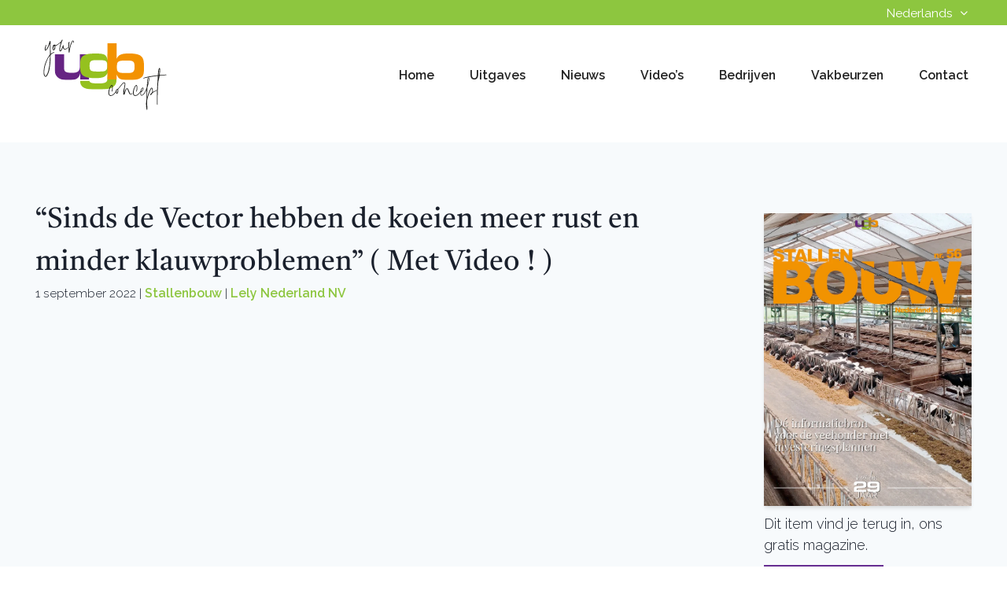

--- FILE ---
content_type: text/html; charset=UTF-8
request_url: https://ugaatbouwen.com/nl/nieuws/sinds-de-vector-hebben-de-koeien-meer-rust-en-minder-klauwproblemen-met-video/
body_size: 19355
content:
<!doctype html>
<html lang="en" class="no-js">
<head>
  <meta charset="UTF-8">
  <meta name="viewport"
        content="width=device-width, user-scalable=no, initial-scale=1.0, maximum-scale=1.0, minimum-scale=1.0">
  <meta http-equiv="X-UA-Compatible" content="ie=edge">
  <title>&quot;Sinds de Vector hebben de koeien meer rust en minder klauwproblemen&quot; ( Met Video ! ) - U Gaat Bouwen | NL</title>
   <link rel="stylesheet" href="https://cdnjs.cloudflare.com/ajax/libs/font-awesome/7.0.1/css/all.min.css" integrity="sha512-2SwdPD6INVrV/lHTZbO2nodKhrnDdJK9/kg2XD1r9uGqPo1cUbujc+IYdlYdEErWNu69gVcYgdxlmVmzTWnetw==" crossorigin="anonymous" referrerpolicy="no-referrer" />

  <script src="https://cdn.jsdelivr.net/gh/alpinejs/alpine@v2.x.x/dist/alpine.min.js" defer></script>
  <link rel="icon" type="image/png" href="https://ugaatbouwen.com/nl/wp-content/themes/U-Gaat-Bouwen/assets/img/Logo.png">
  <link
      rel="stylesheet"
      href="https://cdnjs.cloudflare.com/ajax/libs/animate.css/4.1.1/animate.min.css"
  />


  <script src="https://ugaatbouwen.com/nl/wp-content/themes/U-Gaat-Bouwen/assets/js/components/mixitup.min.js"></script>
  <script src="https://ugaatbouwen.com/nl/wp-content/themes/U-Gaat-Bouwen/assets/js/components/mixitup-multifilter.js"></script>

  <script>document.documentElement.className = document.documentElement.className.replace(/\bno-js\b/, 'js');</script>
  <meta name='robots' content='index, follow, max-image-preview:large, max-snippet:-1, max-video-preview:-1' />

	<!-- This site is optimized with the Yoast SEO Premium plugin v26.5 (Yoast SEO v26.5) - https://yoast.com/wordpress/plugins/seo/ -->
	<link rel="canonical" href="https://ugaatbouwen.com/nl/nieuws/sinds-de-vector-hebben-de-koeien-meer-rust-en-minder-klauwproblemen-met-video/" />
	<meta property="og:locale" content="nl_NL" />
	<meta property="og:type" content="article" />
	<meta property="og:title" content="&quot;Sinds de Vector hebben de koeien meer rust en minder klauwproblemen&quot; ( Met Video ! )" />
	<meta property="og:description" content="Eigenlijk was Harrie Relou uit het Brabantse Mill van plan om met twee mobiele voerhekken te gaan werken. Maar toen hij werd geconfronteerd met de kosten van die hekken, schrok hij nogal. De Vector bleek voor hem een betere oplossing. Hij hoefde zijn bedrijfssysteem er amper op aan te passen. Samen met zijn zoon Jop [&hellip;]" />
	<meta property="og:url" content="https://ugaatbouwen.com/nl/nieuws/sinds-de-vector-hebben-de-koeien-meer-rust-en-minder-klauwproblemen-met-video/" />
	<meta property="og:site_name" content="U Gaat Bouwen | NL" />
	<meta property="article:published_time" content="2022-09-01T08:55:41+00:00" />
	<meta property="article:modified_time" content="2024-01-31T15:27:18+00:00" />
	<meta name="author" content="meierij-it" />
	<meta name="twitter:card" content="summary_large_image" />
	<meta name="twitter:label1" content="Geschreven door" />
	<meta name="twitter:data1" content="meierij-it" />
	<meta name="twitter:label2" content="Geschatte leestijd" />
	<meta name="twitter:data2" content="3 minuten" />
	<script type="application/ld+json" class="yoast-schema-graph">{"@context":"https://schema.org","@graph":[{"@type":"WebPage","@id":"https://ugaatbouwen.com/nl/nieuws/sinds-de-vector-hebben-de-koeien-meer-rust-en-minder-klauwproblemen-met-video/","url":"https://ugaatbouwen.com/nl/nieuws/sinds-de-vector-hebben-de-koeien-meer-rust-en-minder-klauwproblemen-met-video/","name":"\"Sinds de Vector hebben de koeien meer rust en minder klauwproblemen\" ( Met Video ! ) - U Gaat Bouwen | NL","isPartOf":{"@id":"https://ugaatbouwen.com/nl/#website"},"datePublished":"2022-09-01T08:55:41+00:00","dateModified":"2024-01-31T15:27:18+00:00","author":{"@id":"https://ugaatbouwen.com/nl/#/schema/person/e176d4373ede54b29954919246693607"},"breadcrumb":{"@id":"https://ugaatbouwen.com/nl/nieuws/sinds-de-vector-hebben-de-koeien-meer-rust-en-minder-klauwproblemen-met-video/#breadcrumb"},"inLanguage":"nl-NL","potentialAction":[{"@type":"ReadAction","target":["https://ugaatbouwen.com/nl/nieuws/sinds-de-vector-hebben-de-koeien-meer-rust-en-minder-klauwproblemen-met-video/"]}]},{"@type":"BreadcrumbList","@id":"https://ugaatbouwen.com/nl/nieuws/sinds-de-vector-hebben-de-koeien-meer-rust-en-minder-klauwproblemen-met-video/#breadcrumb","itemListElement":[{"@type":"ListItem","position":1,"name":"Home","item":"https://ugaatbouwen.com/nl/"},{"@type":"ListItem","position":2,"name":"Nieuws","item":"https://ugaatbouwen.com/nl/nieuws/"},{"@type":"ListItem","position":3,"name":"&#8220;Sinds de Vector hebben de koeien meer rust en minder klauwproblemen&#8221; ( Met Video ! )"}]},{"@type":"WebSite","@id":"https://ugaatbouwen.com/nl/#website","url":"https://ugaatbouwen.com/nl/","name":"U Gaat Bouwen | NL","description":"","potentialAction":[{"@type":"SearchAction","target":{"@type":"EntryPoint","urlTemplate":"https://ugaatbouwen.com/nl/?s={search_term_string}"},"query-input":{"@type":"PropertyValueSpecification","valueRequired":true,"valueName":"search_term_string"}}],"inLanguage":"nl-NL"},{"@type":"Person","@id":"https://ugaatbouwen.com/nl/#/schema/person/e176d4373ede54b29954919246693607","name":"meierij-it","image":{"@type":"ImageObject","inLanguage":"nl-NL","@id":"https://ugaatbouwen.com/nl/#/schema/person/image/","url":"https://secure.gravatar.com/avatar/7abf8c1b63e03a043458b71f8a67ce1bd3c6d8a968e6429219bc7db51667cd7c?s=96&d=mm&r=g","contentUrl":"https://secure.gravatar.com/avatar/7abf8c1b63e03a043458b71f8a67ce1bd3c6d8a968e6429219bc7db51667cd7c?s=96&d=mm&r=g","caption":"meierij-it"},"sameAs":["http://localhost/ugaatbouwen"],"url":"https://ugaatbouwen.com/nl/nieuws/author/meierij-it/"}]}</script>
	<!-- / Yoast SEO Premium plugin. -->


<link rel='dns-prefetch' href='//www.googletagmanager.com' />
<link rel="alternate" type="application/rss+xml" title="U Gaat Bouwen | NL &raquo; &#8220;Sinds de Vector hebben de koeien meer rust en minder klauwproblemen&#8221; ( Met Video ! ) reacties feed" href="https://ugaatbouwen.com/nl/nieuws/sinds-de-vector-hebben-de-koeien-meer-rust-en-minder-klauwproblemen-met-video/feed/" />
<link rel="alternate" title="oEmbed (JSON)" type="application/json+oembed" href="https://ugaatbouwen.com/nl/wp-json/oembed/1.0/embed?url=https%3A%2F%2Fugaatbouwen.com%2Fnl%2Fnieuws%2Fsinds-de-vector-hebben-de-koeien-meer-rust-en-minder-klauwproblemen-met-video%2F" />
<link rel="alternate" title="oEmbed (XML)" type="text/xml+oembed" href="https://ugaatbouwen.com/nl/wp-json/oembed/1.0/embed?url=https%3A%2F%2Fugaatbouwen.com%2Fnl%2Fnieuws%2Fsinds-de-vector-hebben-de-koeien-meer-rust-en-minder-klauwproblemen-met-video%2F&#038;format=xml" />
<style id='wp-img-auto-sizes-contain-inline-css' type='text/css'>
img:is([sizes=auto i],[sizes^="auto," i]){contain-intrinsic-size:3000px 1500px}
/*# sourceURL=wp-img-auto-sizes-contain-inline-css */
</style>
<style id='wp-emoji-styles-inline-css' type='text/css'>

	img.wp-smiley, img.emoji {
		display: inline !important;
		border: none !important;
		box-shadow: none !important;
		height: 1em !important;
		width: 1em !important;
		margin: 0 0.07em !important;
		vertical-align: -0.1em !important;
		background: none !important;
		padding: 0 !important;
	}
/*# sourceURL=wp-emoji-styles-inline-css */
</style>
<style id='wp-block-library-inline-css' type='text/css'>
:root{--wp-block-synced-color:#7a00df;--wp-block-synced-color--rgb:122,0,223;--wp-bound-block-color:var(--wp-block-synced-color);--wp-editor-canvas-background:#ddd;--wp-admin-theme-color:#007cba;--wp-admin-theme-color--rgb:0,124,186;--wp-admin-theme-color-darker-10:#006ba1;--wp-admin-theme-color-darker-10--rgb:0,107,160.5;--wp-admin-theme-color-darker-20:#005a87;--wp-admin-theme-color-darker-20--rgb:0,90,135;--wp-admin-border-width-focus:2px}@media (min-resolution:192dpi){:root{--wp-admin-border-width-focus:1.5px}}.wp-element-button{cursor:pointer}:root .has-very-light-gray-background-color{background-color:#eee}:root .has-very-dark-gray-background-color{background-color:#313131}:root .has-very-light-gray-color{color:#eee}:root .has-very-dark-gray-color{color:#313131}:root .has-vivid-green-cyan-to-vivid-cyan-blue-gradient-background{background:linear-gradient(135deg,#00d084,#0693e3)}:root .has-purple-crush-gradient-background{background:linear-gradient(135deg,#34e2e4,#4721fb 50%,#ab1dfe)}:root .has-hazy-dawn-gradient-background{background:linear-gradient(135deg,#faaca8,#dad0ec)}:root .has-subdued-olive-gradient-background{background:linear-gradient(135deg,#fafae1,#67a671)}:root .has-atomic-cream-gradient-background{background:linear-gradient(135deg,#fdd79a,#004a59)}:root .has-nightshade-gradient-background{background:linear-gradient(135deg,#330968,#31cdcf)}:root .has-midnight-gradient-background{background:linear-gradient(135deg,#020381,#2874fc)}:root{--wp--preset--font-size--normal:16px;--wp--preset--font-size--huge:42px}.has-regular-font-size{font-size:1em}.has-larger-font-size{font-size:2.625em}.has-normal-font-size{font-size:var(--wp--preset--font-size--normal)}.has-huge-font-size{font-size:var(--wp--preset--font-size--huge)}.has-text-align-center{text-align:center}.has-text-align-left{text-align:left}.has-text-align-right{text-align:right}.has-fit-text{white-space:nowrap!important}#end-resizable-editor-section{display:none}.aligncenter{clear:both}.items-justified-left{justify-content:flex-start}.items-justified-center{justify-content:center}.items-justified-right{justify-content:flex-end}.items-justified-space-between{justify-content:space-between}.screen-reader-text{border:0;clip-path:inset(50%);height:1px;margin:-1px;overflow:hidden;padding:0;position:absolute;width:1px;word-wrap:normal!important}.screen-reader-text:focus{background-color:#ddd;clip-path:none;color:#444;display:block;font-size:1em;height:auto;left:5px;line-height:normal;padding:15px 23px 14px;text-decoration:none;top:5px;width:auto;z-index:100000}html :where(.has-border-color){border-style:solid}html :where([style*=border-top-color]){border-top-style:solid}html :where([style*=border-right-color]){border-right-style:solid}html :where([style*=border-bottom-color]){border-bottom-style:solid}html :where([style*=border-left-color]){border-left-style:solid}html :where([style*=border-width]){border-style:solid}html :where([style*=border-top-width]){border-top-style:solid}html :where([style*=border-right-width]){border-right-style:solid}html :where([style*=border-bottom-width]){border-bottom-style:solid}html :where([style*=border-left-width]){border-left-style:solid}html :where(img[class*=wp-image-]){height:auto;max-width:100%}:where(figure){margin:0 0 1em}html :where(.is-position-sticky){--wp-admin--admin-bar--position-offset:var(--wp-admin--admin-bar--height,0px)}@media screen and (max-width:600px){html :where(.is-position-sticky){--wp-admin--admin-bar--position-offset:0px}}

/*# sourceURL=wp-block-library-inline-css */
</style><style id='global-styles-inline-css' type='text/css'>
:root{--wp--preset--aspect-ratio--square: 1;--wp--preset--aspect-ratio--4-3: 4/3;--wp--preset--aspect-ratio--3-4: 3/4;--wp--preset--aspect-ratio--3-2: 3/2;--wp--preset--aspect-ratio--2-3: 2/3;--wp--preset--aspect-ratio--16-9: 16/9;--wp--preset--aspect-ratio--9-16: 9/16;--wp--preset--color--black: #000000;--wp--preset--color--cyan-bluish-gray: #abb8c3;--wp--preset--color--white: #ffffff;--wp--preset--color--pale-pink: #f78da7;--wp--preset--color--vivid-red: #cf2e2e;--wp--preset--color--luminous-vivid-orange: #ff6900;--wp--preset--color--luminous-vivid-amber: #fcb900;--wp--preset--color--light-green-cyan: #7bdcb5;--wp--preset--color--vivid-green-cyan: #00d084;--wp--preset--color--pale-cyan-blue: #8ed1fc;--wp--preset--color--vivid-cyan-blue: #0693e3;--wp--preset--color--vivid-purple: #9b51e0;--wp--preset--gradient--vivid-cyan-blue-to-vivid-purple: linear-gradient(135deg,rgb(6,147,227) 0%,rgb(155,81,224) 100%);--wp--preset--gradient--light-green-cyan-to-vivid-green-cyan: linear-gradient(135deg,rgb(122,220,180) 0%,rgb(0,208,130) 100%);--wp--preset--gradient--luminous-vivid-amber-to-luminous-vivid-orange: linear-gradient(135deg,rgb(252,185,0) 0%,rgb(255,105,0) 100%);--wp--preset--gradient--luminous-vivid-orange-to-vivid-red: linear-gradient(135deg,rgb(255,105,0) 0%,rgb(207,46,46) 100%);--wp--preset--gradient--very-light-gray-to-cyan-bluish-gray: linear-gradient(135deg,rgb(238,238,238) 0%,rgb(169,184,195) 100%);--wp--preset--gradient--cool-to-warm-spectrum: linear-gradient(135deg,rgb(74,234,220) 0%,rgb(151,120,209) 20%,rgb(207,42,186) 40%,rgb(238,44,130) 60%,rgb(251,105,98) 80%,rgb(254,248,76) 100%);--wp--preset--gradient--blush-light-purple: linear-gradient(135deg,rgb(255,206,236) 0%,rgb(152,150,240) 100%);--wp--preset--gradient--blush-bordeaux: linear-gradient(135deg,rgb(254,205,165) 0%,rgb(254,45,45) 50%,rgb(107,0,62) 100%);--wp--preset--gradient--luminous-dusk: linear-gradient(135deg,rgb(255,203,112) 0%,rgb(199,81,192) 50%,rgb(65,88,208) 100%);--wp--preset--gradient--pale-ocean: linear-gradient(135deg,rgb(255,245,203) 0%,rgb(182,227,212) 50%,rgb(51,167,181) 100%);--wp--preset--gradient--electric-grass: linear-gradient(135deg,rgb(202,248,128) 0%,rgb(113,206,126) 100%);--wp--preset--gradient--midnight: linear-gradient(135deg,rgb(2,3,129) 0%,rgb(40,116,252) 100%);--wp--preset--font-size--small: 13px;--wp--preset--font-size--medium: 20px;--wp--preset--font-size--large: 36px;--wp--preset--font-size--x-large: 42px;--wp--preset--spacing--20: 0.44rem;--wp--preset--spacing--30: 0.67rem;--wp--preset--spacing--40: 1rem;--wp--preset--spacing--50: 1.5rem;--wp--preset--spacing--60: 2.25rem;--wp--preset--spacing--70: 3.38rem;--wp--preset--spacing--80: 5.06rem;--wp--preset--shadow--natural: 6px 6px 9px rgba(0, 0, 0, 0.2);--wp--preset--shadow--deep: 12px 12px 50px rgba(0, 0, 0, 0.4);--wp--preset--shadow--sharp: 6px 6px 0px rgba(0, 0, 0, 0.2);--wp--preset--shadow--outlined: 6px 6px 0px -3px rgb(255, 255, 255), 6px 6px rgb(0, 0, 0);--wp--preset--shadow--crisp: 6px 6px 0px rgb(0, 0, 0);}:where(.is-layout-flex){gap: 0.5em;}:where(.is-layout-grid){gap: 0.5em;}body .is-layout-flex{display: flex;}.is-layout-flex{flex-wrap: wrap;align-items: center;}.is-layout-flex > :is(*, div){margin: 0;}body .is-layout-grid{display: grid;}.is-layout-grid > :is(*, div){margin: 0;}:where(.wp-block-columns.is-layout-flex){gap: 2em;}:where(.wp-block-columns.is-layout-grid){gap: 2em;}:where(.wp-block-post-template.is-layout-flex){gap: 1.25em;}:where(.wp-block-post-template.is-layout-grid){gap: 1.25em;}.has-black-color{color: var(--wp--preset--color--black) !important;}.has-cyan-bluish-gray-color{color: var(--wp--preset--color--cyan-bluish-gray) !important;}.has-white-color{color: var(--wp--preset--color--white) !important;}.has-pale-pink-color{color: var(--wp--preset--color--pale-pink) !important;}.has-vivid-red-color{color: var(--wp--preset--color--vivid-red) !important;}.has-luminous-vivid-orange-color{color: var(--wp--preset--color--luminous-vivid-orange) !important;}.has-luminous-vivid-amber-color{color: var(--wp--preset--color--luminous-vivid-amber) !important;}.has-light-green-cyan-color{color: var(--wp--preset--color--light-green-cyan) !important;}.has-vivid-green-cyan-color{color: var(--wp--preset--color--vivid-green-cyan) !important;}.has-pale-cyan-blue-color{color: var(--wp--preset--color--pale-cyan-blue) !important;}.has-vivid-cyan-blue-color{color: var(--wp--preset--color--vivid-cyan-blue) !important;}.has-vivid-purple-color{color: var(--wp--preset--color--vivid-purple) !important;}.has-black-background-color{background-color: var(--wp--preset--color--black) !important;}.has-cyan-bluish-gray-background-color{background-color: var(--wp--preset--color--cyan-bluish-gray) !important;}.has-white-background-color{background-color: var(--wp--preset--color--white) !important;}.has-pale-pink-background-color{background-color: var(--wp--preset--color--pale-pink) !important;}.has-vivid-red-background-color{background-color: var(--wp--preset--color--vivid-red) !important;}.has-luminous-vivid-orange-background-color{background-color: var(--wp--preset--color--luminous-vivid-orange) !important;}.has-luminous-vivid-amber-background-color{background-color: var(--wp--preset--color--luminous-vivid-amber) !important;}.has-light-green-cyan-background-color{background-color: var(--wp--preset--color--light-green-cyan) !important;}.has-vivid-green-cyan-background-color{background-color: var(--wp--preset--color--vivid-green-cyan) !important;}.has-pale-cyan-blue-background-color{background-color: var(--wp--preset--color--pale-cyan-blue) !important;}.has-vivid-cyan-blue-background-color{background-color: var(--wp--preset--color--vivid-cyan-blue) !important;}.has-vivid-purple-background-color{background-color: var(--wp--preset--color--vivid-purple) !important;}.has-black-border-color{border-color: var(--wp--preset--color--black) !important;}.has-cyan-bluish-gray-border-color{border-color: var(--wp--preset--color--cyan-bluish-gray) !important;}.has-white-border-color{border-color: var(--wp--preset--color--white) !important;}.has-pale-pink-border-color{border-color: var(--wp--preset--color--pale-pink) !important;}.has-vivid-red-border-color{border-color: var(--wp--preset--color--vivid-red) !important;}.has-luminous-vivid-orange-border-color{border-color: var(--wp--preset--color--luminous-vivid-orange) !important;}.has-luminous-vivid-amber-border-color{border-color: var(--wp--preset--color--luminous-vivid-amber) !important;}.has-light-green-cyan-border-color{border-color: var(--wp--preset--color--light-green-cyan) !important;}.has-vivid-green-cyan-border-color{border-color: var(--wp--preset--color--vivid-green-cyan) !important;}.has-pale-cyan-blue-border-color{border-color: var(--wp--preset--color--pale-cyan-blue) !important;}.has-vivid-cyan-blue-border-color{border-color: var(--wp--preset--color--vivid-cyan-blue) !important;}.has-vivid-purple-border-color{border-color: var(--wp--preset--color--vivid-purple) !important;}.has-vivid-cyan-blue-to-vivid-purple-gradient-background{background: var(--wp--preset--gradient--vivid-cyan-blue-to-vivid-purple) !important;}.has-light-green-cyan-to-vivid-green-cyan-gradient-background{background: var(--wp--preset--gradient--light-green-cyan-to-vivid-green-cyan) !important;}.has-luminous-vivid-amber-to-luminous-vivid-orange-gradient-background{background: var(--wp--preset--gradient--luminous-vivid-amber-to-luminous-vivid-orange) !important;}.has-luminous-vivid-orange-to-vivid-red-gradient-background{background: var(--wp--preset--gradient--luminous-vivid-orange-to-vivid-red) !important;}.has-very-light-gray-to-cyan-bluish-gray-gradient-background{background: var(--wp--preset--gradient--very-light-gray-to-cyan-bluish-gray) !important;}.has-cool-to-warm-spectrum-gradient-background{background: var(--wp--preset--gradient--cool-to-warm-spectrum) !important;}.has-blush-light-purple-gradient-background{background: var(--wp--preset--gradient--blush-light-purple) !important;}.has-blush-bordeaux-gradient-background{background: var(--wp--preset--gradient--blush-bordeaux) !important;}.has-luminous-dusk-gradient-background{background: var(--wp--preset--gradient--luminous-dusk) !important;}.has-pale-ocean-gradient-background{background: var(--wp--preset--gradient--pale-ocean) !important;}.has-electric-grass-gradient-background{background: var(--wp--preset--gradient--electric-grass) !important;}.has-midnight-gradient-background{background: var(--wp--preset--gradient--midnight) !important;}.has-small-font-size{font-size: var(--wp--preset--font-size--small) !important;}.has-medium-font-size{font-size: var(--wp--preset--font-size--medium) !important;}.has-large-font-size{font-size: var(--wp--preset--font-size--large) !important;}.has-x-large-font-size{font-size: var(--wp--preset--font-size--x-large) !important;}
/*# sourceURL=global-styles-inline-css */
</style>

<style id='classic-theme-styles-inline-css' type='text/css'>
/*! This file is auto-generated */
.wp-block-button__link{color:#fff;background-color:#32373c;border-radius:9999px;box-shadow:none;text-decoration:none;padding:calc(.667em + 2px) calc(1.333em + 2px);font-size:1.125em}.wp-block-file__button{background:#32373c;color:#fff;text-decoration:none}
/*# sourceURL=/wp-includes/css/classic-themes.min.css */
</style>
<link rel='stylesheet' id='app-css' href='https://ugaatbouwen.com/nl/wp-content/themes/U-Gaat-Bouwen/build/css/app.css?ver=6.9' type='text/css' media='all' />
<script type="text/javascript" src="https://ugaatbouwen.com/nl/wp-includes/js/jquery/jquery.min.js?ver=3.7.1" id="jquery-core-js"></script>
<script type="text/javascript" src="https://ugaatbouwen.com/nl/wp-includes/js/jquery/jquery-migrate.min.js?ver=3.4.1" id="jquery-migrate-js"></script>
<link rel="https://api.w.org/" href="https://ugaatbouwen.com/nl/wp-json/" /><link rel="alternate" title="JSON" type="application/json" href="https://ugaatbouwen.com/nl/wp-json/wp/v2/posts/3884" /><link rel="EditURI" type="application/rsd+xml" title="RSD" href="https://ugaatbouwen.com/nl/xmlrpc.php?rsd" />
<meta name="generator" content="WordPress 6.9" />
<link rel='shortlink' href='https://ugaatbouwen.com/nl/?p=3884' />
<meta name="generator" content="Site Kit by Google 1.167.0" />
  <!-- Importing font -->
  <style>
      @font-face {
          font-family: 'Signature-Collection';
          font-style: normal;
          font-weight: 400;
          src: local('Signature-Collection'), local('Signature-Collection'), url(https://ugaatbouwen.com/nl/wp-content/themes/U-Gaat-Bouwen/assets/font/SignatureCollection.woff) format('woff');
      }

      @font-face {
          font-family: 'Avenir-Book';
          font-style: normal;
          font-weight: 400;
          src: local('Avenir-Book'), local('Avenir-Book'), url(https://ugaatbouwen.com/nl/wp-content/themes/U-Gaat-Bouwen /assets/font/Avenir Book/Avenir-Book.ttf) format('ttf');
      }

      @font-face {
          font-family: 'Avenir-Light';
          font-style: normal;
          font-weight: 300;
          src: local('Avenir-Light'), local('Avenir-Light'), url(https://ugaatbouwen.com/nl/wp-content/themes/U-Gaat-Bouwen /assets/font/Avenir Light/Avenir-Light.ttf) format('ttf');
      }
  </style>
  <script src="https://ugaatbouwen.com/sites/all/modules/google_analytics/googleanalytics.js?s5v3ds"></script>

  <script>(function(i,s,o,g,r,a,m){i["GoogleAnalyticsObject"]=r;i[r]=i[r]||function(){(i[r].q=i[r].q||[]).push(arguments)},i[r].l=1*new Date();a=s.createElement(o),m=s.getElementsByTagName(o)[0];a.async=1;a.src=g;m.parentNode.insertBefore(a,m)})(window,document,"script","https://www.google-analytics.com/analytics.js","ga");ga("create", "UA-10296218-9", {"cookieDomain":"auto"});ga("set", "anonymizeIp", true);ga("send", "pageview");</script>

  <!-- Google tag (gtag.js) -->
  <script async src="https://www.googletagmanager.com/gtag/js?id=G-F5BTD49YJ2"></script>
  <script>
      window.dataLayer = window.dataLayer || [];
      function gtag(){dataLayer.push(arguments);}
      gtag('js', new Date());

      gtag('config', 'G-F5BTD49YJ2');
  </script>
  <!-- Global site tag (gtag.js) - Google Ads: 1059433076 --> <script async src="https://www.googletagmanager.com/gtag/js?id=AW-1059433076"></script> <script> window.dataLayer = window.dataLayer || []; function gtag(){dataLayer.push(arguments);} gtag('js', new Date()); gtag('config', 'AW-1059433076'); </script>

  <!-- Facebook Pixel Code -->
  <script>
      !function(f,b,e,v,n,t,s){if(f.fbq)return;n=f.fbq=function(){n.callMethod?
          n.callMethod.apply(n,arguments):n.queue.push(arguments)};if(!f._fbq)f._fbq=n;
          n.push=n;n.loaded=!0;n.version='2.0';n.queue=[];t=b.createElement(e);t.async=!0;
          t.src=v;s=b.getElementsByTagName(e)[0];s.parentNode.insertBefore(t,s)}(window,
          document,'script','https://connect.facebook.net/en_US/fbevents.js');

      fbq('init', '1016496578439978');
      fbq('track', "PageView");</script>
  <noscript><img height="1" width="1" style="display:none"
                 src="https://www.facebook.com/tr?id=1016496578439978&ev=PageView&noscript=1"
    /></noscript>
  <!-- End Facebook Pixel Code -->
<link rel='stylesheet' id='dashicons-css' href='https://ugaatbouwen.com/nl/wp-includes/css/dashicons.min.css?ver=6.9' type='text/css' media='all' />
<link rel='stylesheet' id='nf-display-css' href='https://ugaatbouwen.com/nl/wp-content/plugins/ninja-forms/assets/css/display-opinions-light.css?ver=6.9' type='text/css' media='all' />
<link rel='stylesheet' id='nf-font-awesome-css' href='https://ugaatbouwen.com/nl/wp-content/plugins/ninja-forms/assets/css/font-awesome.min.css?ver=6.9' type='text/css' media='all' />
<link rel='stylesheet' id='nf-mp-display-css' href='https://ugaatbouwen.com/nl/wp-content/plugins/ninja-forms-multi-part/assets/css/display-opinions-light.css?ver=6.9' type='text/css' media='all' />
</head>
<body class="wp-singular post-template-default single single-post postid-3884 single-format-standard wp-theme-U-Gaat-Bouwen">

<!-- Site header markup goes here -->
<div class="w-full bg-green-theme  py-1">
  <div class="max-w-screen-xl px-5 mx-auto md:flex-row md:px-6 lg:px-10  ">
    <div class="grid grid-cols-12 gap-5">
      <div class="col-span-12 lg:col-span-8">
<!--        <span class="text-white text-xs font-semibold">-->
<!--            --><!--								--><!--: --><!-- | --><!-- | --><!--							--><!--        </span>-->
      </div>
      <div class="col-span-12 lg:col-span-4">
        <div class="float-right language-switch">
          <ul class="">
            <li class="text-white text-sm"><b>Nederlands</b> <i class="fa fa-angle-down"
                                                                       aria-hidden="true"></i>
              <ul class="bg-white p-2 rounded-md shadow border absolute text-gray-900">
                <li>
                  <a href="https://ugaatbouwen.com/nl/">
                    <img class="w-3 inline "
                         src="https://ugaatbouwen.com/nl/wp-content/themes/U-Gaat-Bouwen/assets/img/flags/nl.png" loading="lazy"/>
                    <span class="active text-xs text-black">Nederlands</span>
                  </a>
                </li>
                <li>
                  <a href="https://ugaatbouwen.com/">
                    <img class="w-3 inline "
                         src="https://ugaatbouwen.com/nl/wp-content/themes/U-Gaat-Bouwen/assets/img/flags/gb.png" loading="lazy"/>
                    <span class="text-xs text-black">English</span>
                  </a>
                </li>
                <li>
                  <a href="https://ugaatbouwen.com/de">
                    <img class="w-3 inline "
                         src="https://ugaatbouwen.com/nl/wp-content/themes/U-Gaat-Bouwen/assets/img/flags/de.png" loading="lazy"/>
                    <span class="text-xs text-black">Deutsch</span>
                  </a>
                </li>
                              </ul>
            </li>
          </ul>
        </div>
      </div>
    </div>
  </div>
</div>
<!-- Nav -->
<div class="w-full text-black bg-white dark-mode:text-gray-200 dark-mode:bg-gray-800">
  <div x-data="{ open: false }"
       class="flex flex-col max-w-screen-xl px-4 mx-auto md:items-center md:justify-between md:flex-row md:px-6 lg:px-8">
    <div class="flex flex-row items-center justify-between p-4">
      <a href="https://ugaatbouwen.com/nl"
         class="text-lg font-semibold tracking-widest text-gray-900 uppercase rounded-lg dark-mode:text-white focus:outline-none focus:shadow-outline">
        <img src="https://ugaatbouwen.com/nl/wp-content/themes/U-Gaat-Bouwen/assets/img/Logo.svg"
             alt="U Gaat Bouwen | NL"
             loading="lazy"
             class="header-logo">
      </a>
      <button class="rounded-lg lg:hidden focus:outline-none focus:shadow-outline" @click="open = !open">
        <svg fill="currentColor" viewBox="0 0 20 20" class="w-6 h-6">
          <path x-show="!open" fill-rule="evenodd"
                d="M3 5a1 1 0 011-1h12a1 1 0 110 2H4a1 1 0 01-1-1zM3 10a1 1 0 011-1h12a1 1 0 110 2H4a1 1 0 01-1-1zM9 15a1 1 0 011-1h6a1 1 0 110 2h-6a1 1 0 01-1-1z"
                clip-rule="evenodd"></path>
          <path x-show="open" fill-rule="evenodd"
                d="M4.293 4.293a1 1 0 011.414 0L10 8.586l4.293-4.293a1 1 0 111.414 1.414L11.414 10l4.293 4.293a1 1 0 01-1.414 1.414L10 11.414l-4.293 4.293a1 1 0 01-1.414-1.414L8.586 10 4.293 5.707a1 1 0 010-1.414z"
                clip-rule="evenodd"></path>
        </svg>
      </button>
    </div>

    <nav :class="{'flex': open, 'hidden': !open}"
         class="flex-col flex-grow hidden pb-4 lg:pb-0 lg:flex lg:justify-end lg:flex-row">
														          <a href="https://ugaatbouwen.com/nl/"
             target="_self"
             class=" nav-item  px-3 py-2 mt-2 text-sm font-semibold bg-transparent rounded-lg md:mt-0 md:ml-4 hover:text-orange-theme  text-black">
						Home          </a>
				          <a href="https://ugaatbouwen.com/nl/uitgaves/"
             target="_self"
             class=" nav-item  px-3 py-2 mt-2 text-sm font-semibold bg-transparent rounded-lg md:mt-0 md:ml-4 hover:text-orange-theme  text-black">
						Uitgaves          </a>
				          <a href="https://ugaatbouwen.com/nl/nieuws/"
             target="_self"
             class=" nav-item  px-3 py-2 mt-2 text-sm font-semibold bg-transparent rounded-lg md:mt-0 md:ml-4 hover:text-orange-theme  text-black">
						Nieuws          </a>
				          <a href="https://ugaatbouwen.com/nl/videos/"
             target="_self"
             class=" nav-item  px-3 py-2 mt-2 text-sm font-semibold bg-transparent rounded-lg md:mt-0 md:ml-4 hover:text-orange-theme  text-black">
						Video’s          </a>
				          <a href="https://ugaatbouwen.com/nl/overzicht-bedrijven/"
             target="_self"
             class=" nav-item  px-3 py-2 mt-2 text-sm font-semibold bg-transparent rounded-lg md:mt-0 md:ml-4 hover:text-orange-theme  text-black">
						Bedrijven          </a>
				          <a href="https://ugaatbouwen.com/nl/event-agenda/"
             target="_self"
             class=" nav-item  px-3 py-2 mt-2 text-sm font-semibold bg-transparent rounded-lg md:mt-0 md:ml-4 hover:text-orange-theme  text-black">
						Vakbeurzen          </a>
				          <a href="#contact"
             target="_self"
             class=" nav-item  px-3 py-2 mt-2 text-sm font-semibold bg-transparent rounded-lg md:mt-0 md:ml-4 hover:text-orange-theme  text-black">
						Contact          </a>
							    </nav>
  </div>
</div>


  <div class="w-full py-16 bg-gray-100 mt-5">
    <div class="max-w-screen-xl px-5 mx-auto md:flex-row md:px-6 lg:px-10">
      <div class="grid grid-cols-12 col-gap-1 lg:col-gap-10">
        <div class="col-span-12 lg:col-span-9 single-item-content">
          <h1>&#8220;Sinds de Vector hebben de koeien meer rust en minder klauwproblemen&#8221; ( Met Video ! )</h1>
          <div class="text-sm pb-3">
            1 september 2022 | <a
                href="https://ugaatbouwen.com/nl/nieuws/category/stallenbouw">Stallenbouw</a>
            | <a
                href="https://ugaatbouwen.com/nl/?post_type=bedrijven&#038;p=1512">Lely Nederland NV</a>

          </div>
                      <div class="pb-10 pt-6">
              <iframe width="100%" height="420" src="https://www.youtube.com/embed/Vz35SpcLJZo?controls=0"
                      title="YouTube video player" frameborder="0"
                      allow="accelerometer; autoplay; clipboard-write; encrypted-media; gyroscope; picture-in-picture; web-share"
                      allowfullscreen>
              </iframe>
            </div>
                    <div class="">
            <div class="field field-name-body field-type-text-with-summary field-label-hidden">
<div class="field-items">
<div class="field-item even">
<p>Eigenlijk was Harrie Relou uit het Brabantse Mill van plan om met twee mobiele voerhekken te gaan werken. Maar toen hij werd geconfronteerd met de kosten van die hekken, schrok hij nogal. De Vector bleek voor hem een betere oplossing. Hij hoefde zijn bedrijfssysteem er amper op aan te passen.</p>
<p>Samen met zijn zoon Jop melkt Harrie Relou 155 koeien. De melk wordt direct overgepompt naar de kaasmakerij, waar ze er uiteenlopende soorten kaas van maken. Het zijn arbeidsintensieve bezigheden, dus de tijd die ze met de Vector op het voeren besparen, komt ze goed van pas.</p>
<p>“We hebben de Vector nu een klein jaar, en hij doet het geweldig”, vertelt Harrie enthousiast. “Ik had al een vergunning voor de uitbreiding van onze koeienstal en had twee mobiele voerhekken op het oog, maar vanwege de hoge prijs zijn we verder gaan kijken.”</p>
<p><strong>Investering</strong><br />
Hij vervolgt: “We hebben ook nog aan een voermengwagen gedacht, maar daarvoor moet je grote machines aanschaffen en dat is ook een hele investering. Ik vroeg me bovendien af of ik niet gewoon met blokken kuilvoer kon blijven werken, want dat deden we al. We hadden ook al een heftruck en een kuilsnijder staan. Die konden we met de Vector gewoon blijven gebruiken.”</p>
<p>Op verzoek van Harrie maakte Lely een schets waaruit bleek dat hun schuur geschikt was voor de Vector en daarmee werd de knoop definitief doorgehakt. “We hoefden ons bedrijfssysteem amper te veranderen. Ik moest voorheen de blokken kuilvoer voor de voerhekken zetten, en nu zet ik ze in de voerkeuken. De grijper en mengwagen doen de rest.”</p>
<p><strong>Gemakkelijk</strong><br />
Het werk is er dankzij de Vector een stuk gemakkelijker op geworden voor Harrie en Jop. “De Vector voert beter en wij hebben meer vrije tijd. Ik kan het voer neerzetten wanneer het me uitkomt. Elke dag kan, maar het kan ook één keer in de drie dagen. Het valt me echt tweehonderd procent mee. Ik heb niets met techniek, had ook pas als een van de laatsten een mobiele telefoon, maar dit gaat zo gemakkelijk! We hebben hier in het afgelopen jaar maar één keer een monteur gehad.”</p>
<p><strong>Computergestuurd</strong><br />
Het computerwerk neemt Jop voor zijn rekening. In één oogopslag ziet hij op het beeldscherm hoe de rantsoenen zijn ingedeeld en wat de koeien per groep per dag eten. Ook het droge stofgehalte en het aantal kilogrammen voer kan hij gemakkelijk nagaan. “Ik kan me voorstellen dat andere boeren misschien wat opzien tegen dat computergestuurde werken. Omdat ze misschien bang zijn voor storingen, omdat het allemaal elektrisch gaat. Maar ik kan het iedereen aanbevelen. Zeker de bedrijven met meer dan 130 koeien.’’</p>
<p><strong>Alleen maar voordelen</strong><br />
Jop gaat verder: “Met een mengwagen moet je telkens opnieuw voeren als het voer op is. Met de Vector zorg je gewoon dat de voerkeuken vol staat en hij doet de rest. Het scheelt veel arbeidsuren en dat geeft veel vrijheid. Wij zien alleen maar voordelen”, vertelt hij.</p>
<p>En niet alleen Harrie en Jop hebben meer rust. Ook in de stal is het rustiger. Jop: “We zien veel minder klauwproblemen omdat de koeien minder dringen bij het voerhek. Ze hebben gewoon meer rust om te eten. En dat is het belangrijkste.”</p>
<p>&nbsp;</p>
<p><strong>Bedrijfsgegevens</strong><br />
In het Brabantse dorp Mill runnen vader Harrie en zoon Jop Relou samen een melkveebedrijf met kaasmakerij. Ze melken er 155 koeien, waarvan 18 stuks droog en 80 stuks jongvee. Ze hebben 37 ha grond en een rollend jaargemiddelde van 8.500 kg per koe per jaar, met 4.68% vet, 3,63% eiwit en een celgetal van 174.</p>
</div>
</div>
</div>
<div class="field field-name-field-company field-type-entityreference field-label-above">
<div class="field-items">
<div class="field-item even"></div>
</div>
</div>
                          <div class="py-5">
                Klik <a href="https://ugaatbouwen.com/nl/?post_type=bedrijven&#038;p=1512">hier</a> voor meer bedrijfsinformatie              </div>
                      </div>

        </div>

                  <div class="col-span-12 lg:col-span-3">
                          <div class="animate__animated animate__bounceInRight sticky top-0 pt-4  lg:inline-block">
                <img class="shadow-md"
                     src="https://ugaatbouwen.com/nl/wp-content/uploads/sites/4/2025/11/Stallenbouw-cover-november-2025.webp">
                <div class="pt-2 ">
                  Dit item vind je terug in, ons
               gratis
               magazine.                </div>
                <div class="pt-5 pb-10">
                  <a class="btn-purple" href="https://ugaatbouwen.com/nl/uitgaves/stallenbouw/">
                    Meer lezen                  </a>
                </div>
              </div>
                      </div>
              </div>
    </div>
  </div>

  <div class="w-full py-16 bg-green-theme">
    <div class="max-w-screen-xl px-5 mx-auto md:flex-row md:px-6 lg:px-10">
      <div class="grid grid-cols-12 col-gap-1 lg:col-gap-10">
        <div class="col-span-12 text-center pb-10">
          <h2 class="text-white">Gerelateerde items</h2>
        </div>
                    <div class="col-span-12 lg:col-span-4 animate__animated animate__bounceInUp">
              <div class="bg-white shadow-xl">
                                  <div class="h-32 bg-image"
                       style="background-image: url('https://ugaatbouwen.com/nl/wp-content/uploads/sites/4/2025/07/Lely-Hub-office-600x400.webp')">
                  </div>
                                <div class="bg-white p-5">
                  <h2 class="text-xl">Lely Hub</h2>
                  <div class="pt-3">
                    
Verbetering van digitale veerkracht en gegevensbeveiliging op het bedrijf
Lely Hub is de nieuwe essentiële beveiligingsoplossing. Het verbetert de cyberveiligheid en operatio...                  </div>
                  <div class="pt-5">
                    <div class="grid grid-cols-2">
                      <div>
                        <a href="https://ugaatbouwen.com/nl/nieuws/lely-hub/" class="btn-trans">
                          Lees meer                        </a>
                      </div>
                      <div class="text-right text-sm">
                        15 juli 2025                      </div>
                    </div>
                  </div>
                </div>
              </div>
            </div>
                        <div class="col-span-12 lg:col-span-4 animate__animated animate__bounceInUp">
              <div class="bg-white shadow-xl">
                                  <div class="h-32 bg-image"
                       style="background-image: url('https://ugaatbouwen.com/nl/wp-content/uploads/sites/4/2025/07/Astronaut-Max-Monitoring-screen-600x400.webp')">
                  </div>
                                <div class="bg-white p-5">
                  <h2 class="text-xl">Lely Astronaut Max</h2>
                  <div class="pt-3">
                    
Maximaliseer de efficientie van de beschikbare arbeid en melkrobots op grote bedrijven 
Lely Astronaut Max is een combinatie van units die samen met de Lely Astronaut worden ...                  </div>
                  <div class="pt-5">
                    <div class="grid grid-cols-2">
                      <div>
                        <a href="https://ugaatbouwen.com/nl/nieuws/lely-astronaut-max/" class="btn-trans">
                          Lees meer                        </a>
                      </div>
                      <div class="text-right text-sm">
                        10 juli 2025                      </div>
                    </div>
                  </div>
                </div>
              </div>
            </div>
                        <div class="col-span-12 lg:col-span-4 animate__animated animate__bounceInUp">
              <div class="bg-white shadow-xl">
                                  <div class="h-32 bg-image"
                       style="background-image: url('https://ugaatbouwen.com/nl/wp-content/uploads/sites/4/2025/06/Astronaut-A5-Next-Arm-side-600x400.webp')">
                  </div>
                                <div class="bg-white p-5">
                  <h2 class="text-xl">Lely Astronaut A5 NextSpecificatiesAutomatic</h2>
                  <div class="pt-3">
                    
De nieuwste innovatie in melken
Deze nieuwe melkrobot bouwt voort op de sterke punten en ervaring van de Astronaut A5 metverbeterde functies zoals een volledig nieuw en toeko...                  </div>
                  <div class="pt-5">
                    <div class="grid grid-cols-2">
                      <div>
                        <a href="https://ugaatbouwen.com/nl/nieuws/lely-astronaut-a5-nextspecificatiesautomatic/" class="btn-trans">
                          Lees meer                        </a>
                      </div>
                      <div class="text-right text-sm">
                        25 juni 2025                      </div>
                    </div>
                  </div>
                </div>
              </div>
            </div>
                  </div>
    </div>
  </div>

<!-- Contact section -->

<!-- Newsletter signup -->

<!-- Contact form -->
<div class="max-w-screen-xl px-5 mx-auto md:flex-row md:px-6 lg:px-10" id="contact">
  <div class="grid grid-cols-12 col-gap-2 py-16 text-sm">
    <div class="col-span-12 text-center">
      <h2>Contactinformatie</h2>

    </div>
    <div class="col-span-12 lg:col-span-7 lg:pt-12 pb-10 text-xl">
      <b class="font-bold">U Gaat Bouwen</b><br/>
      <div class="font-light leading-7 ">
        Langpoort 2<br/>
        6001 CL Weert, NL<br/>
        +31 495 545 060<br/>
        info@ugaatbouwen.nl<br/>
        www.ugaatbouwen.com<br/>
      </div>

          </div>
    <div class="col-span-12 lg:col-span-5 lg:pt-12">
      <div class="contact-footer aanvraag-formulier">
        <noscript class="ninja-forms-noscript-message">
	Bericht: JavaScript is vereist voor deze inhoud.</noscript>
<div id="nf-form-1-cont" class="nf-form-cont" aria-live="polite" aria-labelledby="nf-form-title-1" aria-describedby="nf-form-errors-1" role="form">

    <div class="nf-loading-spinner"></div>

</div>
        <!-- That data is being printed as a workaround to page builders reordering the order of the scripts loaded-->
        <script>var formDisplay=1;var nfForms=nfForms||[];var form=[];form.id='1';form.settings={"objectType":"Form Setting","editActive":true,"title":"Contact Me","key":"","created_at":"2023-04-06 09:13:46","default_label_pos":"above","conditions":[],"show_title":0,"clear_complete":"1","hide_complete":"1","wrapper_class":"","element_class":"","add_submit":"1","logged_in":"","not_logged_in_msg":"","sub_limit_number":"","sub_limit_msg":"","calculations":[],"formContentData":[{"formContentData":["bedrijfsnaam_1706707141607","naam_1708939516185","phone_1708939525585","email","bericht_1708010637337","verzend_1708519282686"],"order":0,"type":"part","clean":true,"title":"Part Title","key":"iwyqbmzr"}],"container_styles_background-color":"","container_styles_border":"","container_styles_border-style":"","container_styles_border-color":"","container_styles_color":"","container_styles_height":"","container_styles_width":"","container_styles_font-size":"","container_styles_margin":"","container_styles_padding":"","container_styles_display":"","container_styles_float":"","container_styles_show_advanced_css":"0","container_styles_advanced":"","title_styles_background-color":"","title_styles_border":"","title_styles_border-style":"","title_styles_border-color":"","title_styles_color":"","title_styles_height":"","title_styles_width":"","title_styles_font-size":"","title_styles_margin":"","title_styles_padding":"","title_styles_display":"","title_styles_float":"","title_styles_show_advanced_css":"0","title_styles_advanced":"","row_styles_background-color":"","row_styles_border":"","row_styles_border-style":"","row_styles_border-color":"","row_styles_color":"","row_styles_height":"","row_styles_width":"","row_styles_font-size":"","row_styles_margin":"","row_styles_padding":"","row_styles_display":"","row_styles_show_advanced_css":"0","row_styles_advanced":"","row-odd_styles_background-color":"","row-odd_styles_border":"","row-odd_styles_border-style":"","row-odd_styles_border-color":"","row-odd_styles_color":"","row-odd_styles_height":"","row-odd_styles_width":"","row-odd_styles_font-size":"","row-odd_styles_margin":"","row-odd_styles_padding":"","row-odd_styles_display":"","row-odd_styles_show_advanced_css":"0","row-odd_styles_advanced":"","success-msg_styles_background-color":"","success-msg_styles_border":"","success-msg_styles_border-style":"","success-msg_styles_border-color":"","success-msg_styles_color":"","success-msg_styles_height":"","success-msg_styles_width":"","success-msg_styles_font-size":"","success-msg_styles_margin":"","success-msg_styles_padding":"","success-msg_styles_display":"","success-msg_styles_show_advanced_css":"0","success-msg_styles_advanced":"","error_msg_styles_background-color":"","error_msg_styles_border":"","error_msg_styles_border-style":"","error_msg_styles_border-color":"","error_msg_styles_color":"","error_msg_styles_height":"","error_msg_styles_width":"","error_msg_styles_font-size":"","error_msg_styles_margin":"","error_msg_styles_padding":"","error_msg_styles_display":"","error_msg_styles_show_advanced_css":"0","error_msg_styles_advanced":"","allow_public_link":0,"embed_form":"","form_title_heading_level":"3","currency":"","unique_field_error":"Een formulier met deze waarde bestaat al.","mp_breadcrumb":1,"mp_progress_bar":1,"mp_display_titles":0,"changeEmailErrorMsg":"Voer een geldig e-mailadres in!","changeDateErrorMsg":"Vul een geldige datum in!","confirmFieldErrorMsg":"Deze velden moeten overeenkomen!","fieldNumberNumMinError":"Fout met minimumaantal","fieldNumberNumMaxError":"Fout met maximumaantal","fieldNumberIncrementBy":"Toenemen met ","formErrorsCorrectErrors":"Corrigeer de fouten voordat je dit formulier indient.","validateRequiredField":"Dit is een vereist veld.","honeypotHoneypotError":"Honeypot fout","fieldsMarkedRequired":"Velden die gemarkeerd zijn met een <span class=\"ninja-forms-req-symbol\">*<\/span> zijn vereiste velden","drawerDisabled":false,"ninjaForms":"Ninja Forms","fieldTextareaRTEInsertLink":"Koppeling invoegen","fieldTextareaRTEInsertMedia":"Media invoegen","fieldTextareaRTESelectAFile":"Selecteer een bestand","formHoneypot":"Als je een persoon bent die dit veld ziet, laat je het leeg.","fileUploadOldCodeFileUploadInProgress":"Bestand wordt ge\u00fcpload.","fileUploadOldCodeFileUpload":"BESTANDSUPLOAD","currencySymbol":"&#36;","thousands_sep":".","decimal_point":",","siteLocale":"nl_NL","dateFormat":"m\/d\/Y","startOfWeek":"1","of":"van","previousMonth":"Vorige maand","nextMonth":"Volgende maand","months":["Januari","Februari","Maart","April","Mei","Juni","Juli","Augustus","September","Oktober","November","December"],"monthsShort":["Jan","Feb","Mrt","Apr","Mei","Jun","Jul","Aug","Sep","Okt","Nov","Dec"],"weekdays":["Zondag","Maandag","Dinsdag","Woensdag","Donderdag","Vrijdag","Zaterdag"],"weekdaysShort":["Zon","Maa","Din","Woe","Don","Vri","Zat"],"weekdaysMin":["Zo","Ma","Di","Wo","Do","Vr","Za"],"recaptchaConsentMissing":"reCaptcha validation couldn&#039;t load.","recaptchaMissingCookie":"reCaptcha v3 validation couldn&#039;t load the cookie needed to submit the form.","recaptchaConsentEvent":"Accept reCaptcha cookies before sending the form.","currency_symbol":"","beforeForm":"","beforeFields":"","afterFields":"","afterForm":""};form.fields=[{"objectType":"Field","objectDomain":"fields","editActive":false,"order":1,"idAttribute":"id","label":"Bedrijfsnaam","key":"bedrijfsnaam_1706707141607","type":"textbox","created_at":"2023-04-06 09:13:46","label_pos":"above","required":1,"placeholder":"","default":"","wrapper_class":"","element_class":"","container_class":"","input_limit":"","input_limit_type":"characters","input_limit_msg":"Character(s) left","manual_key":"","disable_input":"","admin_label":"","help_text":"","desc_text":"","disable_browser_autocomplete":"","mask":"","custom_mask":"","wrap_styles_background-color":"","wrap_styles_border":"","wrap_styles_border-style":"","wrap_styles_border-color":"","wrap_styles_color":"","wrap_styles_height":"","wrap_styles_width":"","wrap_styles_font-size":"","wrap_styles_margin":"","wrap_styles_padding":"","wrap_styles_display":"","wrap_styles_float":"","wrap_styles_show_advanced_css":0,"wrap_styles_advanced":"","label_styles_background-color":"","label_styles_border":"","label_styles_border-style":"","label_styles_border-color":"","label_styles_color":"","label_styles_height":"","label_styles_width":"","label_styles_font-size":"","label_styles_margin":"","label_styles_padding":"","label_styles_display":"","label_styles_float":"","label_styles_show_advanced_css":0,"label_styles_advanced":"","element_styles_background-color":"","element_styles_border":"","element_styles_border-style":"","element_styles_border-color":"","element_styles_color":"","element_styles_height":"","element_styles_width":"","element_styles_font-size":"","element_styles_margin":"","element_styles_padding":"","element_styles_display":"","element_styles_float":"","element_styles_show_advanced_css":0,"element_styles_advanced":"","cellcid":"c3277","custom_name_attribute":"","personally_identifiable":"","value":"","drawerDisabled":false,"id":1,"beforeField":"","afterField":"","parentType":"textbox","element_templates":["textbox","input"],"old_classname":"","wrap_template":"wrap"},{"objectType":"Field","objectDomain":"fields","editActive":false,"order":2,"idAttribute":"id","label":"Naam","type":"textbox","key":"naam_1708939516185","label_pos":"above","required":1,"default":"","placeholder":"","container_class":"","element_class":"","input_limit":"","input_limit_type":"characters","input_limit_msg":"Teken(s) resterend","manual_key":false,"admin_label":"","help_text":"","mask":"","custom_mask":"","custom_name_attribute":"","personally_identifiable":"","value":"","drawerDisabled":false,"id":295,"beforeField":"","afterField":"","parentType":"textbox","element_templates":["textbox","input"],"old_classname":"","wrap_template":"wrap"},{"objectType":"Field","objectDomain":"fields","editActive":false,"order":3,"idAttribute":"id","label":"Telefoon","type":"phone","key":"phone_1708939525585","label_pos":"above","required":1,"default":"","placeholder":"","container_class":"","element_class":"","input_limit":"","input_limit_type":"characters","input_limit_msg":"Teken(s) resterend","manual_key":false,"admin_label":"","help_text":"","mask":"","custom_mask":"","custom_name_attribute":"phone","personally_identifiable":1,"value":"","drawerDisabled":false,"id":296,"beforeField":"","afterField":"","parentType":"textbox","element_templates":["tel","textbox","input"],"old_classname":"","wrap_template":"wrap"},{"objectType":"Field","objectDomain":"fields","editActive":false,"order":5,"idAttribute":"id","label":"Email","key":"email","type":"email","created_at":"2023-04-06 09:13:47","label_pos":"above","required":1,"placeholder":"","default":"","wrapper_class":"","element_class":"","container_class":"","admin_label":"","help_text":"","desc_text":"","wrap_styles_background-color":"","wrap_styles_border":"","wrap_styles_border-style":"","wrap_styles_border-color":"","wrap_styles_color":"","wrap_styles_height":"","wrap_styles_width":"","wrap_styles_font-size":"","wrap_styles_margin":"","wrap_styles_padding":"","wrap_styles_display":"","wrap_styles_float":"","wrap_styles_show_advanced_css":0,"wrap_styles_advanced":"","label_styles_background-color":"","label_styles_border":"","label_styles_border-style":"","label_styles_border-color":"","label_styles_color":"","label_styles_height":"","label_styles_width":"","label_styles_font-size":"","label_styles_margin":"","label_styles_padding":"","label_styles_display":"","label_styles_float":"","label_styles_show_advanced_css":0,"label_styles_advanced":"","element_styles_background-color":"","element_styles_border":"","element_styles_border-style":"","element_styles_border-color":"","element_styles_color":"","element_styles_height":"","element_styles_width":"","element_styles_font-size":"","element_styles_margin":"","element_styles_padding":"","element_styles_display":"","element_styles_float":"","element_styles_show_advanced_css":0,"element_styles_advanced":"","cellcid":"c3281","custom_name_attribute":"email","personally_identifiable":1,"value":"","id":2,"beforeField":"","afterField":"","parentType":"email","element_templates":["email","input"],"old_classname":"","wrap_template":"wrap"},{"objectType":"Field","objectDomain":"fields","editActive":false,"order":6,"idAttribute":"id","label":"Bericht","key":"bericht_1708010637337","type":"textarea","created_at":"2023-04-06 09:13:47","label_pos":"above","required":1,"placeholder":"","default":"","wrapper_class":"","element_class":"","container_class":"","input_limit":"","input_limit_type":"characters","input_limit_msg":"Character(s) left","manual_key":"","disable_input":"","admin_label":"","help_text":"","desc_text":"","disable_browser_autocomplete":"","textarea_rte":"","disable_rte_mobile":"","textarea_media":"","wrap_styles_background-color":"","wrap_styles_border":"","wrap_styles_border-style":"","wrap_styles_border-color":"","wrap_styles_color":"","wrap_styles_height":"","wrap_styles_width":"","wrap_styles_font-size":"","wrap_styles_margin":"","wrap_styles_padding":"","wrap_styles_display":"","wrap_styles_float":"","wrap_styles_show_advanced_css":0,"wrap_styles_advanced":"","label_styles_background-color":"","label_styles_border":"","label_styles_border-style":"","label_styles_border-color":"","label_styles_color":"","label_styles_height":"","label_styles_width":"","label_styles_font-size":"","label_styles_margin":"","label_styles_padding":"","label_styles_display":"","label_styles_float":"","label_styles_show_advanced_css":0,"label_styles_advanced":"","element_styles_background-color":"","element_styles_border":"","element_styles_border-style":"","element_styles_border-color":"","element_styles_color":"","element_styles_height":"","element_styles_width":"","element_styles_font-size":"","element_styles_margin":"","element_styles_padding":"","element_styles_display":"","element_styles_float":"","element_styles_show_advanced_css":0,"element_styles_advanced":"","cellcid":"c3284","value":"","drawerDisabled":false,"id":3,"beforeField":"","afterField":"","parentType":"textarea","element_templates":["textarea","input"],"old_classname":"","wrap_template":"wrap"},{"objectType":"Field","objectDomain":"fields","editActive":false,"order":7,"idAttribute":"id","label":"Verzend","key":"verzend_1708519282686","type":"submit","created_at":"2023-04-06 09:13:47","processing_label":"Processing","container_class":"","element_class":"","wrap_styles_background-color":"","wrap_styles_border":"","wrap_styles_border-style":"","wrap_styles_border-color":"","wrap_styles_color":"","wrap_styles_height":"","wrap_styles_width":"","wrap_styles_font-size":"","wrap_styles_margin":"","wrap_styles_padding":"","wrap_styles_display":"","wrap_styles_float":"","wrap_styles_show_advanced_css":0,"wrap_styles_advanced":"","label_styles_background-color":"","label_styles_border":"","label_styles_border-style":"","label_styles_border-color":"","label_styles_color":"","label_styles_height":"","label_styles_width":"","label_styles_font-size":"","label_styles_margin":"","label_styles_padding":"","label_styles_display":"","label_styles_float":"","label_styles_show_advanced_css":0,"label_styles_advanced":"","element_styles_background-color":"","element_styles_border":"","element_styles_border-style":"","element_styles_border-color":"","element_styles_color":"","element_styles_height":"","element_styles_width":"","element_styles_font-size":"","element_styles_margin":"","element_styles_padding":"","element_styles_display":"","element_styles_float":"","element_styles_show_advanced_css":0,"element_styles_advanced":"","submit_element_hover_styles_background-color":"","submit_element_hover_styles_border":"","submit_element_hover_styles_border-style":"","submit_element_hover_styles_border-color":"","submit_element_hover_styles_color":"","submit_element_hover_styles_height":"","submit_element_hover_styles_width":"","submit_element_hover_styles_font-size":"","submit_element_hover_styles_margin":"","submit_element_hover_styles_padding":"","submit_element_hover_styles_display":"","submit_element_hover_styles_float":"","submit_element_hover_styles_show_advanced_css":0,"submit_element_hover_styles_advanced":"","cellcid":"c3287","drawerDisabled":false,"id":4,"beforeField":"","afterField":"","value":"","label_pos":"above","parentType":"textbox","element_templates":["submit","button","input"],"old_classname":"","wrap_template":"wrap-no-label"}];nfForms.push(form);</script>
        <script id="tmpl-nf-mp-form-content" type="text/template">
	<div class="nf-mp-header"></div>
	<div class="nf-mp-body"></div>
	<div class="nf-mp-footer"></div>
</script>


<script id="tmpl-nf-mp-header" type="text/template">
	{{{ data.renderProgressBar() }}}
	{{{ data.renderBreadcrumbs() }}}
	{{{ data.renderPartTitle() }}}
</script>
<script id="tmpl-nf-mp-part-title" type="text/template">
	<h3>
		{{{ data.title }}}
	</h3>
</script>

<script id="tmpl-nf-mp-footer" type="text/template">
	{{{ data.renderNextPrevious() }}}
</script>

<script id="tmpl-nf-mp-next-previous" type="text/template">
	<ul class="nf-next-previous">
		<# if ( data.showPrevious ) { #>
		<li class="nf-previous-item">
			<input type="button" class="nf-previous" value="{{{ data.prevLabel }}}" />
		</li>
		<# } #>

		<# if ( data.showNext ) { #>
		<li class="nf-next-item">
			<input type="button" class="nf-next" value="{{{ data.nextLabel }}}" />
		</li>
		<# } #>
	</ul>
</script>

<script id="tmpl-nf-mp-breadcrumbs" type="text/template">
	<ul class="nf-breadcrumbs">
		<# _.each( data.parts, function( part, index ) { #>
		<li class="{{{ ( data.currentIndex == index ) ? 'active' : '' }}} {{{ ( part.errors ) ? 'errors' : '' }}}">
			<a href="#" class="nf-breadcrumb" data-index="{{{ index }}}">{{{ ( part.errors ) ? '' : '' }}} {{{ part.title }}}</a>
		</li>
		<# } ); #>
	</ul>
</script>

<script id="tmpl-nf-mp-progress-bar" type="text/template">
    <div class="nf-progress-container">
        <div class="nf-progress" style="width: {{{ data.percent }}}%;"></div>
    </div>
</script>      </div>
          </div>
  </div>
</div>


<!-- Site footer markup goes here -->

<footer class="bg-gray-900 text-gray-100">
  <div class="w-full">
    <div class="max-w-screen-xl px-5 mx-auto md:flex-row md:px-6 lg:px-10">
      <div class="grid grid-cols-12 col-gap-1 lg:col-gap-10 py-16">
        <div class="col-span-12 xl:col-span-4 pb-5">
          <div>
            <img src="https://ugaatbouwen.com/nl/wp-content/themes/U-Gaat-Bouwen/assets/img/Logo_white.svg"
                 alt="U Gaat Bouwen | NL"
                 loading="lazy"
                 class="footer-logo">
          </div>
        </div>
        <div class="col-span-6 xl:col-span-4">
          <h2>Gratis Publicaties</h2>
          <ul class="footer-links">
                                          <li><a href="https://ugaatbouwen.com/nl/uitgaves/stallenbouw/">Stallenbouw</a></li>
                              <li><a href="https://ugaatbouwen.com/nl/uitgaves/stallbau/">Stallbau</a></li>
                              <li><a href="https://ugaatbouwen.com/nl/uitgaves/international-livestockhousing-guide/">International Livestockhousing Guide</a></li>
                              <li><a href="https://ugaatbouwen.com/nl/uitgaves/kassenbouw/">Kassenbouw</a></li>
                              <li><a href="https://ugaatbouwen.com/nl/uitgaves/gewachshausbau/">Gewächshausbau</a></li>
                              <li><a href="https://ugaatbouwen.com/nl/uitgaves/international-greenhouse-guide/">International Greenhouse Guide</a></li>
                              <li><a href="https://ugaatbouwen.com/nl/uitgaves/sloop-recycling/">Sloop &amp; Recycling</a></li>
                              <li><a href="https://ugaatbouwen.com/nl/uitgaves/abbruch-recycling/">Abbruch &amp; Recycling</a></li>
                        </ul>
        </div>
        <div class="col-span-6 xl:col-span-4">
          <h2>Contact</h2>
          U Gaat Bouwen BV<br/>
          Langpoort 2<br/>
          6001 CL Weert<br/>
          Tel: +31 495 545 060<br/>
          E-mail: <a href="mailto:info@ugaatbouwen.nl" class="text-green-500 hover:text-green-300 font-semibold">info@ugaatbouwen.nl</a><br/>
          <div class="social-container">
            <a href="http://www.linkedin.com/company/u-gaat-bouwen-bv">
              <i class="fa-brands fa-linkedin-in"></i>
            </a>
            <a href="https://www.facebook.com/ugaatbouwen">
              <i class="fa-brands fa-facebook"></i>
            </a>
            <a href="http://twitter.com/ugaatbouwen">
              <i class="fa-brands fa-twitter"></i>
            </a>
            <a href="https://www.youtube.com/@ugbconcept?sub_confirmation=1">
              <i class="fa-brands fa-youtube"></i>
            </a>
          </div>
        </div>
      </div>
    </div>
  </div>
  <div class="bg-gray-950">
    <div class="w-full">
      <div class="max-w-screen-xl px-5 mx-auto md:flex-row md:px-6 lg:px-10">
        <div class="grid grid-cols-12 col-gap-1 lg:col-gap-10 py-3 text-sm">
          <div class="col-span-6">
            © 2026 All rights reserved.
          </div>
          <div class="col-span-6 text-right">
            <div class="footer-social">
              <a href="http://www.linkedin.com/company/u-gaat-bouwen-bv">
                <i class="fa-brands fa-linkedin-in"></i>
              </a>
              <a href="https://www.facebook.com/ugaatbouwen">
                <i class="fa-brands fa-facebook"></i>
              </a>
              <a href="http://twitter.com/ugaatbouwen">
                <i class="fa-brands fa-twitter"></i>
              </a>
              <a href="https://www.youtube.com/@ugbconcept?sub_confirmation=1">
                <i class="fa-brands fa-youtube"></i>
              </a>
            </div>
          </div>
        </div>
      </div>
    </div>
  </div>


</footer>



<script src="https://ugaatbouwen.com/nl/wp-content/themes/U-Gaat-Bouwen/includes/jquery.min.js"></script>
<script src="https://ugaatbouwen.com/nl/wp-content/themes/U-Gaat-Bouwen/includes/jquery.min.js"></script>
<!-- popup -->
<script type="speculationrules">
{"prefetch":[{"source":"document","where":{"and":[{"href_matches":"/nl/*"},{"not":{"href_matches":["/nl/wp-*.php","/nl/wp-admin/*","/nl/wp-content/uploads/sites/4/*","/nl/wp-content/*","/nl/wp-content/plugins/*","/nl/wp-content/themes/U-Gaat-Bouwen/*","/nl/*\\?(.+)"]}},{"not":{"selector_matches":"a[rel~=\"nofollow\"]"}},{"not":{"selector_matches":".no-prefetch, .no-prefetch a"}}]},"eagerness":"conservative"}]}
</script>
<script type="text/javascript" src="https://ugaatbouwen.com/nl/wp-content/themes/U-Gaat-Bouwen/build/js/app.js?ver=6.9" id="app-js"></script>
<script type="text/javascript" src="https://ugaatbouwen.com/nl/wp-includes/js/underscore.min.js?ver=1.13.7" id="underscore-js"></script>
<script type="text/javascript" src="https://ugaatbouwen.com/nl/wp-includes/js/backbone.min.js?ver=1.6.0" id="backbone-js"></script>
<script type="text/javascript" src="https://ugaatbouwen.com/nl/wp-content/plugins/ninja-forms/assets/js/min/front-end-deps.js?ver=3.11.1.1" id="nf-front-end-deps-js"></script>
<script type="text/javascript" id="nf-front-end-js-extra">
/* <![CDATA[ */
var nfi18n = {"ninjaForms":"Ninja Forms","changeEmailErrorMsg":"Voer een geldig e-mailadres in!","changeDateErrorMsg":"Vul een geldige datum in!","confirmFieldErrorMsg":"Deze velden moeten overeenkomen!","fieldNumberNumMinError":"Fout met minimumaantal","fieldNumberNumMaxError":"Fout met maximumaantal","fieldNumberIncrementBy":"Toenemen met ","fieldTextareaRTEInsertLink":"Koppeling invoegen","fieldTextareaRTEInsertMedia":"Media invoegen","fieldTextareaRTESelectAFile":"Selecteer een bestand","formErrorsCorrectErrors":"Corrigeer de fouten voordat je dit formulier indient.","formHoneypot":"Als je een persoon bent die dit veld ziet, laat je het leeg.","validateRequiredField":"Dit is een vereist veld.","honeypotHoneypotError":"Honeypot fout","fileUploadOldCodeFileUploadInProgress":"Bestand wordt ge\u00fcpload.","fileUploadOldCodeFileUpload":"BESTANDSUPLOAD","currencySymbol":"$","fieldsMarkedRequired":"Velden die gemarkeerd zijn met een \u003Cspan class=\"ninja-forms-req-symbol\"\u003E*\u003C/span\u003E zijn vereiste velden","thousands_sep":".","decimal_point":",","siteLocale":"nl_NL","dateFormat":"m/d/Y","startOfWeek":"1","of":"van","previousMonth":"Vorige maand","nextMonth":"Volgende maand","months":["Januari","Februari","Maart","April","Mei","Juni","Juli","Augustus","September","Oktober","November","December"],"monthsShort":["Jan","Feb","Mrt","Apr","Mei","Jun","Jul","Aug","Sep","Okt","Nov","Dec"],"weekdays":["Zondag","Maandag","Dinsdag","Woensdag","Donderdag","Vrijdag","Zaterdag"],"weekdaysShort":["Zon","Maa","Din","Woe","Don","Vri","Zat"],"weekdaysMin":["Zo","Ma","Di","Wo","Do","Vr","Za"],"recaptchaConsentMissing":"reCaptcha validation couldn't load.","recaptchaMissingCookie":"reCaptcha v3 validation couldn't load the cookie needed to submit the form.","recaptchaConsentEvent":"Accept reCaptcha cookies before sending the form."};
var nfFrontEnd = {"adminAjax":"https://ugaatbouwen.com/nl/wp-admin/admin-ajax.php","ajaxNonce":"e3ffc20110","requireBaseUrl":"https://ugaatbouwen.com/nl/wp-content/plugins/ninja-forms/assets/js/","use_merge_tags":{"user":{"address":"address","textbox":"textbox","button":"button","checkbox":"checkbox","city":"city","confirm":"confirm","date":"date","email":"email","firstname":"firstname","html":"html","hidden":"hidden","lastname":"lastname","listcheckbox":"listcheckbox","listcountry":"listcountry","listimage":"listimage","listmultiselect":"listmultiselect","listradio":"listradio","listselect":"listselect","liststate":"liststate","note":"note","number":"number","password":"password","passwordconfirm":"passwordconfirm","product":"product","quantity":"quantity","recaptcha":"recaptcha","recaptcha_v3":"recaptcha_v3","repeater":"repeater","shipping":"shipping","spam":"spam","starrating":"starrating","submit":"submit","terms":"terms","textarea":"textarea","total":"total","turnstile":"turnstile","unknown":"unknown","zip":"zip","hr":"hr"},"post":{"address":"address","textbox":"textbox","button":"button","checkbox":"checkbox","city":"city","confirm":"confirm","date":"date","email":"email","firstname":"firstname","html":"html","hidden":"hidden","lastname":"lastname","listcheckbox":"listcheckbox","listcountry":"listcountry","listimage":"listimage","listmultiselect":"listmultiselect","listradio":"listradio","listselect":"listselect","liststate":"liststate","note":"note","number":"number","password":"password","passwordconfirm":"passwordconfirm","product":"product","quantity":"quantity","recaptcha":"recaptcha","recaptcha_v3":"recaptcha_v3","repeater":"repeater","shipping":"shipping","spam":"spam","starrating":"starrating","submit":"submit","terms":"terms","textarea":"textarea","total":"total","turnstile":"turnstile","unknown":"unknown","zip":"zip","hr":"hr"},"system":{"address":"address","textbox":"textbox","button":"button","checkbox":"checkbox","city":"city","confirm":"confirm","date":"date","email":"email","firstname":"firstname","html":"html","hidden":"hidden","lastname":"lastname","listcheckbox":"listcheckbox","listcountry":"listcountry","listimage":"listimage","listmultiselect":"listmultiselect","listradio":"listradio","listselect":"listselect","liststate":"liststate","note":"note","number":"number","password":"password","passwordconfirm":"passwordconfirm","product":"product","quantity":"quantity","recaptcha":"recaptcha","recaptcha_v3":"recaptcha_v3","repeater":"repeater","shipping":"shipping","spam":"spam","starrating":"starrating","submit":"submit","terms":"terms","textarea":"textarea","total":"total","turnstile":"turnstile","unknown":"unknown","zip":"zip","hr":"hr"},"fields":{"address":"address","textbox":"textbox","button":"button","checkbox":"checkbox","city":"city","confirm":"confirm","date":"date","email":"email","firstname":"firstname","html":"html","hidden":"hidden","lastname":"lastname","listcheckbox":"listcheckbox","listcountry":"listcountry","listimage":"listimage","listmultiselect":"listmultiselect","listradio":"listradio","listselect":"listselect","liststate":"liststate","note":"note","number":"number","password":"password","passwordconfirm":"passwordconfirm","product":"product","quantity":"quantity","recaptcha":"recaptcha","recaptcha_v3":"recaptcha_v3","repeater":"repeater","shipping":"shipping","spam":"spam","starrating":"starrating","submit":"submit","terms":"terms","textarea":"textarea","total":"total","turnstile":"turnstile","unknown":"unknown","zip":"zip","hr":"hr"},"calculations":{"html":"html","hidden":"hidden","note":"note","unknown":"unknown"}},"opinionated_styles":"light","filter_esc_status":"false","nf_consent_status_response":[]};
var nfInlineVars = [];
//# sourceURL=nf-front-end-js-extra
/* ]]> */
</script>
<script type="text/javascript" src="https://ugaatbouwen.com/nl/wp-content/plugins/ninja-forms/assets/js/min/front-end.js?ver=3.11.1.1" id="nf-front-end-js"></script>
<script type="text/javascript" id="nf-mp-front-end-js-extra">
/* <![CDATA[ */
var nfMPSettings = {"prevLabel":"Previous","nextLabel":"Next"};
//# sourceURL=nf-mp-front-end-js-extra
/* ]]> */
</script>
<script type="text/javascript" src="https://ugaatbouwen.com/nl/wp-content/plugins/ninja-forms-multi-part/assets/js/min/front-end.js?ver=3.0.26" id="nf-mp-front-end-js"></script>
<script id="wp-emoji-settings" type="application/json">
{"baseUrl":"https://s.w.org/images/core/emoji/17.0.2/72x72/","ext":".png","svgUrl":"https://s.w.org/images/core/emoji/17.0.2/svg/","svgExt":".svg","source":{"concatemoji":"https://ugaatbouwen.com/nl/wp-includes/js/wp-emoji-release.min.js?ver=6.9"}}
</script>
<script type="module">
/* <![CDATA[ */
/*! This file is auto-generated */
const a=JSON.parse(document.getElementById("wp-emoji-settings").textContent),o=(window._wpemojiSettings=a,"wpEmojiSettingsSupports"),s=["flag","emoji"];function i(e){try{var t={supportTests:e,timestamp:(new Date).valueOf()};sessionStorage.setItem(o,JSON.stringify(t))}catch(e){}}function c(e,t,n){e.clearRect(0,0,e.canvas.width,e.canvas.height),e.fillText(t,0,0);t=new Uint32Array(e.getImageData(0,0,e.canvas.width,e.canvas.height).data);e.clearRect(0,0,e.canvas.width,e.canvas.height),e.fillText(n,0,0);const a=new Uint32Array(e.getImageData(0,0,e.canvas.width,e.canvas.height).data);return t.every((e,t)=>e===a[t])}function p(e,t){e.clearRect(0,0,e.canvas.width,e.canvas.height),e.fillText(t,0,0);var n=e.getImageData(16,16,1,1);for(let e=0;e<n.data.length;e++)if(0!==n.data[e])return!1;return!0}function u(e,t,n,a){switch(t){case"flag":return n(e,"\ud83c\udff3\ufe0f\u200d\u26a7\ufe0f","\ud83c\udff3\ufe0f\u200b\u26a7\ufe0f")?!1:!n(e,"\ud83c\udde8\ud83c\uddf6","\ud83c\udde8\u200b\ud83c\uddf6")&&!n(e,"\ud83c\udff4\udb40\udc67\udb40\udc62\udb40\udc65\udb40\udc6e\udb40\udc67\udb40\udc7f","\ud83c\udff4\u200b\udb40\udc67\u200b\udb40\udc62\u200b\udb40\udc65\u200b\udb40\udc6e\u200b\udb40\udc67\u200b\udb40\udc7f");case"emoji":return!a(e,"\ud83e\u1fac8")}return!1}function f(e,t,n,a){let r;const o=(r="undefined"!=typeof WorkerGlobalScope&&self instanceof WorkerGlobalScope?new OffscreenCanvas(300,150):document.createElement("canvas")).getContext("2d",{willReadFrequently:!0}),s=(o.textBaseline="top",o.font="600 32px Arial",{});return e.forEach(e=>{s[e]=t(o,e,n,a)}),s}function r(e){var t=document.createElement("script");t.src=e,t.defer=!0,document.head.appendChild(t)}a.supports={everything:!0,everythingExceptFlag:!0},new Promise(t=>{let n=function(){try{var e=JSON.parse(sessionStorage.getItem(o));if("object"==typeof e&&"number"==typeof e.timestamp&&(new Date).valueOf()<e.timestamp+604800&&"object"==typeof e.supportTests)return e.supportTests}catch(e){}return null}();if(!n){if("undefined"!=typeof Worker&&"undefined"!=typeof OffscreenCanvas&&"undefined"!=typeof URL&&URL.createObjectURL&&"undefined"!=typeof Blob)try{var e="postMessage("+f.toString()+"("+[JSON.stringify(s),u.toString(),c.toString(),p.toString()].join(",")+"));",a=new Blob([e],{type:"text/javascript"});const r=new Worker(URL.createObjectURL(a),{name:"wpTestEmojiSupports"});return void(r.onmessage=e=>{i(n=e.data),r.terminate(),t(n)})}catch(e){}i(n=f(s,u,c,p))}t(n)}).then(e=>{for(const n in e)a.supports[n]=e[n],a.supports.everything=a.supports.everything&&a.supports[n],"flag"!==n&&(a.supports.everythingExceptFlag=a.supports.everythingExceptFlag&&a.supports[n]);var t;a.supports.everythingExceptFlag=a.supports.everythingExceptFlag&&!a.supports.flag,a.supports.everything||((t=a.source||{}).concatemoji?r(t.concatemoji):t.wpemoji&&t.twemoji&&(r(t.twemoji),r(t.wpemoji)))});
//# sourceURL=https://ugaatbouwen.com/nl/wp-includes/js/wp-emoji-loader.min.js
/* ]]> */
</script>
<script id="tmpl-nf-layout" type="text/template">
	<span id="nf-form-title-{{{ data.id }}}" class="nf-form-title">
		{{{ ( 1 == data.settings.show_title ) ? '<h' + data.settings.form_title_heading_level + '>' + data.settings.title + '</h' + data.settings.form_title_heading_level + '>' : '' }}}
	</span>
	<div class="nf-form-wrap ninja-forms-form-wrap">
		<div class="nf-response-msg"></div>
		<div class="nf-debug-msg"></div>
		<div class="nf-before-form"></div>
		<div class="nf-form-layout"></div>
		<div class="nf-after-form"></div>
	</div>
</script>

<script id="tmpl-nf-empty" type="text/template">

</script>
<script id="tmpl-nf-before-form" type="text/template">
	{{{ data.beforeForm }}}
</script><script id="tmpl-nf-after-form" type="text/template">
	{{{ data.afterForm }}}
</script><script id="tmpl-nf-before-fields" type="text/template">
    <div class="nf-form-fields-required">{{{ data.renderFieldsMarkedRequired() }}}</div>
    {{{ data.beforeFields }}}
</script><script id="tmpl-nf-after-fields" type="text/template">
    {{{ data.afterFields }}}
    <div id="nf-form-errors-{{{ data.id }}}" class="nf-form-errors" role="alert"></div>
    <div class="nf-form-hp"></div>
</script>
<script id="tmpl-nf-before-field" type="text/template">
    {{{ data.beforeField }}}
</script><script id="tmpl-nf-after-field" type="text/template">
    {{{ data.afterField }}}
</script><script id="tmpl-nf-form-layout" type="text/template">
	<form>
		<div>
			<div class="nf-before-form-content"></div>
			<div class="nf-form-content {{{ data.element_class }}}"></div>
			<div class="nf-after-form-content"></div>
		</div>
	</form>
</script><script id="tmpl-nf-form-hp" type="text/template">
	<label id="nf-label-field-hp-{{{ data.id }}}" for="nf-field-hp-{{{ data.id }}}" aria-hidden="true">
		{{{ nfi18n.formHoneypot }}}
		<input id="nf-field-hp-{{{ data.id }}}" name="nf-field-hp" class="nf-element nf-field-hp" type="text" value="" aria-labelledby="nf-label-field-hp-{{{ data.id }}}" />
	</label>
</script>
<script id="tmpl-nf-field-layout" type="text/template">
    <div id="nf-field-{{{ data.id }}}-container" class="nf-field-container {{{ data.type }}}-container {{{ data.renderContainerClass() }}}">
        <div class="nf-before-field"></div>
        <div class="nf-field"></div>
        <div class="nf-after-field"></div>
    </div>
</script>
<script id="tmpl-nf-field-before" type="text/template">
    {{{ data.beforeField }}}
</script><script id="tmpl-nf-field-after" type="text/template">
    <#
    /*
     * Render our input limit section if that setting exists.
     */
    #>
    <div class="nf-input-limit"></div>
    <#
    /*
     * Render our error section if we have an error.
     */
    #>
    <div id="nf-error-{{{ data.id }}}" class="nf-error-wrap nf-error" role="alert" aria-live="assertive"></div>
    <#
    /*
     * Render any custom HTML after our field.
     */
    #>
    {{{ data.afterField }}}
</script>
<script id="tmpl-nf-field-wrap" type="text/template">
	<div id="nf-field-{{{ data.id }}}-wrap" class="{{{ data.renderWrapClass() }}}" data-field-id="{{{ data.id }}}">
		<#
		/*
		 * This is our main field template. It's called for every field type.
		 * Note that must have ONE top-level, wrapping element. i.e. a div/span/etc that wraps all of the template.
		 */
        #>
		<#
		/*
		 * Render our label.
		 */
        #>
		{{{ data.renderLabel() }}}
		<#
		/*
		 * Render our field element. Uses the template for the field being rendered.
		 */
        #>
		<div class="nf-field-element">{{{ data.renderElement() }}}</div>
		<#
		/*
		 * Render our Description Text.
		 */
        #>
		{{{ data.renderDescText() }}}
	</div>
</script>
<script id="tmpl-nf-field-wrap-no-label" type="text/template">
    <div id="nf-field-{{{ data.id }}}-wrap" class="{{{ data.renderWrapClass() }}}" data-field-id="{{{ data.id }}}">
        <div class="nf-field-label"></div>
        <div class="nf-field-element">{{{ data.renderElement() }}}</div>
        <div class="nf-error-wrap"></div>
    </div>
</script>
<script id="tmpl-nf-field-wrap-no-container" type="text/template">

        {{{ data.renderElement() }}}

        <div class="nf-error-wrap"></div>
</script>
<script id="tmpl-nf-field-label" type="text/template">
	<div class="nf-field-label">
		<# if ( data.type === "listcheckbox" || data.type === "listradio" || data.type === "listimage" || data.type === "date" || data.type === "starrating" ) { #>
			<span id="nf-label-field-{{{ data.id }}}"
				class="nf-label-span {{{ data.renderLabelClasses() }}}">
					{{{ ( data.maybeFilterHTML() === 'true' ) ? _.escape( data.label ) : data.label }}} {{{ ( 'undefined' != typeof data.required && 1 == data.required ) ? '<span class="ninja-forms-req-symbol">*</span>' : '' }}} 
					{{{ data.maybeRenderHelp() }}}
			</span>
		<# } else { #>
			<label for="nf-field-{{{ data.id }}}"
					id="nf-label-field-{{{ data.id }}}"
					class="{{{ data.renderLabelClasses() }}}">
						{{{ ( data.maybeFilterHTML() === 'true' ) ? _.escape( data.label ) : data.label }}} {{{ ( 'undefined' != typeof data.required && 1 == data.required ) ? '<span class="ninja-forms-req-symbol">*</span>' : '' }}} 
						{{{ data.maybeRenderHelp() }}}
			</label>
		<# } #>
	</div>
</script><script id="tmpl-nf-field-error" type="text/template">
	<div class="nf-error-msg nf-error-{{{ data.id }}}" aria-live="assertive">{{{ data.msg }}}</div>
</script><script id="tmpl-nf-form-error" type="text/template">
	<div class="nf-error-msg nf-error-{{{ data.id }}}">{{{ data.msg }}}</div>
</script><script id="tmpl-nf-field-input-limit" type="text/template">
    {{{ data.currentCount() }}} {{{ nfi18n.of }}} {{{ data.input_limit }}} {{{ data.input_limit_msg }}}
</script><script id="tmpl-nf-field-null" type="text/template">
</script><script id="tmpl-nf-field-textbox" type="text/template">
	<input
		type="text"
		value="{{{ _.escape( data.value ) }}}"
		class="{{{ data.renderClasses() }}} nf-element"
		{{{ data.renderPlaceholder() }}}
		{{{ data.maybeDisabled() }}}
		{{{ data.maybeInputLimit() }}}
		id="nf-field-{{{ data.id }}}"
		name="{{ data.custom_name_attribute || 'nf-field-' + data.id + '-' + data.type }}"
		{{{ data.maybeDisableAutocomplete() }}}
		aria-invalid="false"
		aria-describedby="<# if( data.desc_text ) { #>nf-description-{{{ data.id }}} <# } #>nf-error-{{{ data.id }}}"
		aria-labelledby="nf-label-field-{{{ data.id }}}"
		{{{ data.maybeRequired() }}}
	>
</script>
<script id='tmpl-nf-field-input' type='text/template'>
    <input id="nf-field-{{{ data.id }}}" name="nf-field-{{{ data.id }}}" aria-invalid="false" aria-describedby="<# if( data.desc_text ) { #>nf-description-{{{ data.id }}} <# } #>nf-error-{{{ data.id }}}" class="{{{ data.renderClasses() }}} nf-element" type="text" value="{{{ _.escape( data.value ) }}}" {{{ data.renderPlaceholder() }}} {{{ data.maybeDisabled() }}}
           aria-labelledby="nf-label-field-{{{ data.id }}}"

            {{{ data.maybeRequired() }}}
    >
</script>
<script id="tmpl-nf-field-tel" type="text/template">
	<input
		type="tel"
		value="{{{ _.escape( data.value ) }}}"
		class="{{{ data.renderClasses() }}} nf-element"
		{{{ data.maybeDisabled() }}}
		id="nf-field-{{{ data.id }}}"
		name="{{ data.custom_name_attribute || 'nf-field-' + data.id + '-' + data.type }}"
		{{{ data.maybeDisableAutocomplete() }}}
		{{{ data.renderPlaceholder() }}}
		aria-invalid="false"
		aria-describedby="<# if( data.desc_text ) { #>nf-description-{{{ data.id }}} <# } #>nf-error-{{{ data.id }}}"
		aria-labelledby="nf-label-field-{{{ data.id }}}"
		{{{ data.maybeRequired() }}}
	>
</script>
<script id="tmpl-nf-field-email" type="text/template">
	<input
		type="email"
		value="{{{ _.escape( data.value ) }}}"
		class="{{{ data.renderClasses() }}} nf-element"
		id="nf-field-{{{ data.id }}}"
		name="{{ data.custom_name_attribute || 'nf-field-' + data.id + '-' + data.type }}"
		{{{data.maybeDisableAutocomplete()}}}
		{{{ data.renderPlaceholder() }}}
		{{{ data.maybeDisabled() }}}
		aria-invalid="false"
		aria-describedby="<# if( data.desc_text ) { #>nf-description-{{{ data.id }}} <# } #>nf-error-{{{ data.id }}}"
		aria-labelledby="nf-label-field-{{{ data.id }}}"
		{{{ data.maybeRequired() }}}
	>
</script>
<script id="tmpl-nf-field-textarea" type="text/template">
    <textarea id="nf-field-{{{ data.id }}}" name="nf-field-{{{ data.id }}}" aria-invalid="false" aria-describedby="<# if( data.desc_text ) { #>nf-description-{{{ data.id }}} <# } #>nf-error-{{{ data.id }}}" class="{{{ data.renderClasses() }}} nf-element" {{{ data.renderPlaceholder() }}} {{{ data.maybeDisabled() }}} {{{ data.maybeDisableAutocomplete() }}} {{{ data.maybeInputLimit() }}}
        aria-labelledby="nf-label-field-{{{ data.id }}}"

        {{{ data.maybeRequired() }}}
    >{{{ _.escape( data.value ) }}}</textarea>
</script>

<!-- Rich Text Editor Templates -->

<script id="tmpl-nf-rte-media-button" type="text/template">
    <span class="dashicons dashicons-admin-media"></span>
</script>

<script id="tmpl-nf-rte-link-button" type="text/template">
    <span class="dashicons dashicons-admin-links"></span>
</script>

<script id="tmpl-nf-rte-unlink-button" type="text/template">
    <span class="dashicons dashicons-editor-unlink"></span>
</script>

<script id="tmpl-nf-rte-link-dropdown" type="text/template">
    <div class="summernote-link">
        URL
        <input type="url" class="widefat code link-url"> <br />
        Text
        <input type="url" class="widefat code link-text"> <br />
        <label>
            <input type="checkbox" class="link-new-window"> {{{ nfi18n.fieldsTextareaOpenNewWindow }}}
        </label>
        <input type="button" class="cancel-link extra" value="Cancel">
        <input type="button" class="insert-link extra" value="Insert">
    </div>
</script>
<script id="tmpl-nf-field-submit" type="text/template">

<# 
let myType = data.type
if('save'== data.type){
	myType = 'button'
}
#>
<input id="nf-field-{{{ data.id }}}" class="{{{ data.renderClasses() }}} nf-element " type="{{{myType}}}" value="{{{ ( data.maybeFilterHTML() === 'true' ) ? _.escape( data.label ) : data.label }}}" {{{ ( data.disabled ) ? 'aria-disabled="true" disabled="true"' : '' }}}>

</script><script id='tmpl-nf-field-button' type='text/template'>
    <button id="nf-field-{{{ data.id }}}" name="nf-field-{{{ data.id }}}" class="{{{ data.classes }}} nf-element">
        {{{ ( data.maybeFilterHTML() === 'true' ) ? _.escape( data.label ) : data.label }}}
    </button>
</script>


</body>
</html>

--- FILE ---
content_type: image/svg+xml
request_url: https://ugaatbouwen.com/nl/wp-content/themes/U-Gaat-Bouwen/assets/img/Logo_white.svg
body_size: 20314
content:
<?xml version="1.0" encoding="utf-8"?>
<!-- Generator: Adobe Illustrator 17.0.0, SVG Export Plug-In . SVG Version: 6.00 Build 0)  -->
<!DOCTYPE svg PUBLIC "-//W3C//DTD SVG 1.1//EN" "http://www.w3.org/Graphics/SVG/1.1/DTD/svg11.dtd">
<svg version="1.1" id="Laag_1" xmlns="http://www.w3.org/2000/svg" xmlns:xlink="http://www.w3.org/1999/xlink" x="0px" y="0px"
	 width="350px" height="200px" viewBox="0 0 350 200" enable-background="new 0 0 350 200" xml:space="preserve">
<g>
	<path fill="#FFFFFF" d="M131.579,113.482h-25.861V96.858c-3.54,14.008-11.391,18.318-33.095,18.318
		c-16.624,0-25.863-2.927-32.018-10.161c-4.773-5.541-6.619-12.469-6.619-25.244V41.595H60.46v37.097
		c0,12.931,4.158,15.856,22.168,15.856c17.397,0,22.476-4.618,22.476-20.475V41.595h26.476v71.887H131.579z"/>
	<path fill="#FFFFFF" d="M131.579,117.003c0.769,6.122,8.709,7.579,25.797,7.579c12.007,0,18.163-1.312,21.704-4.517
		c2.77-2.479,3.387-5.394,3.387-14.865V95.144c-5.386,11.219-12.931,14.427-34.328,14.427c-15.7,0-26.938-2.188-33.095-6.412
		c-7.081-4.955-9.546-12.242-9.546-29.002c0-17.197,2.619-24.338,10.777-28.857c6.925-3.788,15.856-5.246,32.941-5.246
		c24.631,0,29.712,2.624,33.251,17.782V41.513h25.861v61.208c0,17.925-1.539,23.9-7.851,29.731
		c-4.618,4.372-10.621,6.705-20.164,8.015c-6.772,0.872-17.397,1.457-26.94,1.457c-21.703,0-33.816-1.895-40.742-7.869
		c-4.926-4.374-6.774-8.746-6.927-17.052C105.704,117.003,131.579,117.003,131.579,117.003z M137.365,60.748
		c-3.849,2.043-5.233,5.394-5.233,13.409c0,14.863,2.616,16.759,23.553,16.759c14.622,0,18.778-0.584,21.703-2.915
		c3.387-2.624,4.311-5.391,4.311-13.408c0-6.558-0.307-8.451-2.154-11.075c-2.77-3.936-7.083-4.81-24.322-4.81
		C144.599,58.708,140.288,59.146,137.365,60.748"/>
	<path fill="#FFFFFF" d="M181.699,10.806h26.476v44.026c5.082-11.391,13.239-14.931,34.79-14.931c14.625,0,24.63,1.693,30.788,5.386
		c8.466,5.235,11.238,13.086,11.238,32.327c0,18.78-1.386,24.629-7.392,29.71c-6.309,5.541-16.47,7.851-33.71,7.851
		c-24.786,0-30.326-2.463-35.714-16.011v14.317h-26.476V10.806z M208.791,77.462c0,7.851,0.46,10.005,2.463,12.622
		c2.923,4.002,7.696,5.08,23.86,5.08c11.238,0,15.24-0.618,18.472-2.925c3.696-2.77,4.926-6.157,4.926-14.164
		c0-16.162-2.925-18.318-23.86-18.318C212.484,59.758,208.791,62.221,208.791,77.462"/>
	<g>
		<g>
			<g>
				<g>
					<g>
						<path fill="#662483" d="M131.579,113.482h-25.861V96.858c-3.54,14.008-11.391,18.318-33.095,18.318
							c-16.624,0-25.863-2.927-32.018-10.161c-4.773-5.541-6.619-12.469-6.619-25.244V41.595H60.46v37.097
							c0,12.931,4.158,15.856,22.168,15.856c17.397,0,22.476-4.618,22.476-20.475V41.595h26.476v71.887H131.579z"/>
					</g>
				</g>
			</g>
			<g>
				<g>
					<g>
						<defs>
							<rect id="SVGID_1_" x="105.499" y="40.054" width="102.827" height="101.87"/>
						</defs>
						<clipPath id="SVGID_2_">
							<use xlink:href="#SVGID_1_"  overflow="visible"/>
						</clipPath>
						<g clip-path="url(#SVGID_2_)">
							<g>
								<defs>
									<rect id="SVGID_3_" x="105.499" y="40.054" width="102.829" height="101.869"/>
								</defs>
								<clipPath id="SVGID_4_">
									<use xlink:href="#SVGID_3_"  overflow="visible"/>
								</clipPath>
								<path clip-path="url(#SVGID_4_)" fill="#95C11F" d="M131.579,117.003c0.769,6.122,8.709,7.579,25.797,7.579
									c12.007,0,18.163-1.312,21.704-4.517c2.77-2.479,3.387-5.394,3.387-14.865V95.144
									c-5.386,11.219-12.931,14.427-34.328,14.427c-15.7,0-26.938-2.188-33.095-6.412c-7.081-4.955-9.546-12.242-9.546-29.002
									c0-17.197,2.619-24.338,10.777-28.857c6.925-3.788,15.856-5.246,32.941-5.246c24.631,0,29.712,2.624,33.251,17.782V41.513
									h25.861v61.208c0,17.925-1.539,23.9-7.851,29.731c-4.618,4.372-10.621,6.705-20.164,8.015
									c-6.772,0.872-17.397,1.457-26.94,1.457c-21.703,0-33.816-1.895-40.742-7.869c-4.926-4.374-6.774-8.746-6.927-17.052
									C105.704,117.003,131.579,117.003,131.579,117.003z M137.365,60.748c-3.849,2.043-5.233,5.394-5.233,13.409
									c0,14.863,2.616,16.759,23.553,16.759c14.622,0,18.778-0.584,21.703-2.915c3.387-2.624,4.311-5.391,4.311-13.408
									c0-6.558-0.307-8.451-2.154-11.075c-2.77-3.936-7.083-4.81-24.322-4.81C144.599,58.708,140.288,59.146,137.365,60.748"/>
							</g>
						</g>
					</g>
					<g>
						<g>
							<g>
								<g>
									<g>
										<path fill="#F39200" d="M181.699,10.806h26.476v44.026c5.082-11.391,13.239-14.931,34.79-14.931
											c14.625,0,24.63,1.693,30.788,5.386c8.466,5.235,11.238,13.086,11.238,32.327c0,18.78-1.386,24.629-7.392,29.71
											c-6.309,5.541-16.47,7.851-33.71,7.851c-24.786,0-30.326-2.463-35.714-16.011v14.317h-26.476V10.806z M208.791,77.462
											c0,7.851,0.46,10.005,2.463,12.622c2.923,4.002,7.696,5.08,23.86,5.08c11.238,0,15.24-0.618,18.472-2.925
											c3.696-2.77,4.926-6.157,4.926-14.164c0-16.162-2.925-18.318-23.86-18.318C212.484,59.758,208.791,62.221,208.791,77.462"
											/>
									</g>
								</g>
							</g>
							<path fill="#FFFFFF" d="M22.966,39.463v0.741c0,0.462,0.369,0.554,0.922,0.277c2.31-1.663,5.08-2.956,7.759-4.527
								c0.462-0.277,1.109-0.462,1.479,0.093c0.369,0.369,0.092,0.831-0.647,1.199c-3.232,1.941-7.112,3.696-9.422,6.56
								c-0.092,0.277-0.185,0.741-0.185,1.108c0.277,6.373-0.278,12.656-0.554,19.031C20.653,77.8,20.008,93.41,11.417,104.68
								c-0.831,0.831-1.846,1.109-2.677,1.109c-1.202,0-2.497-0.739-3.419-2.218c-1.663-2.77-1.848-5.449-2.217-8.496
								c-0.462-15.612,4.527-30.853,12.378-44.34c1.201-2.125,2.402-3.973,3.973-5.913l0.831-0.922
								c0.462-0.647,0.555-1.202,0.555-2.035V28.75c-0.093-4.065-0.093-8.315-0.093-12.286v-2.957c0-0.092,0-0.369-0.093-0.462
								l-0.552,0.185c-1.201,3.049-2.035,6.096-3.603,9.053c-0.462,0.922-0.926,1.846-1.479,2.77
								c-1.94,2.494-3.232,5.819-6.373,6.928c-1.016,0.184-1.94-0.555-2.218-1.848c-0.275-1.201-0.092-2.587,0.093-3.786
								c0.369-3.234,1.201-6.745,2.587-9.515c1.199-2.403,2.402-0.831,1.571,0.924c-1.388,2.956-1.571,6.281-2.218,10.438
								c-0.093,0.37,0,1.108,0.185,1.293c0.462,0.185,0.831,0,1.201-0.369l0.277-0.279c1.478-1.94,2.864-4.063,4.156-6.557
								c2.125-4.527,4.065-10.161,5.267-14.966c0.184-0.646,0.46-1.478,0.831-2.125c0.185-0.367,0.554-0.646,1.016-0.554
								c1.755,0.462,1.199,2.864,1.386,4.25c0.092,4.804,0.092,9.699,0.092,14.687L22.966,39.463z M20.748,47.5
								c0-0.092-0.093-0.369-0.184-0.462v0.093c-0.185-0.277-0.278-0.185-0.462-0.185l-0.37,0.277
								c-2.77,3.788-5.08,8.036-7.022,12.471c-3.88,9.7-7.297,19.675-7.666,30.298c-0.093,3.694-0.093,7.484,1.293,11.086
								c0.37,0.924,0.647,1.384,1.017,1.845c0.831,1.109,1.476,1.019,2.679,0.187c6.188-8.129,7.297-19.675,9.143-29.467
								c0.832-7.112,1.478-14.042,1.571-21.154V47.5H20.748z"/>
							<path fill="#FFFFFF" d="M36.264,16.555c0.555,0.093,1.201,0.093,1.663-0.183h-0.093c4.158-1.663,8.129-4.989,11.455-7.853
								l1.94-1.569c0.739-0.741,1.571-2.125,2.125-3.326l0.277-0.555c0.185-0.462,0.464-1.108,0.832-1.661
								c0.369-0.464,0.924-0.741,1.476-0.464c0.37,0.093,0.464,0.832,0.464,1.294c-0.093,0.369-0.278,0.831-0.464,1.201
								c-1.108,1.94-1.845,4.158-2.492,6.281c-1.386,4.065-2.587,8.221-3.511,12.379c-0.462,2.77-0.831,5.726-0.462,8.683
								c0,0.184,0.093,0.369,0.184,0.554c0.093,0.185,0.278,0.647,0.278,0.647l0.554-0.185c0.277-0.093,0.555-0.462,0.739-0.647
								c1.201-1.663,2.494-4.065,3.234-6.188c0.646-1.571,1.199-3.326,1.846-4.989l0.832-2.31c0-0.092,0.092-0.185,0.092-0.277
								v-0.092c0.278-0.741,0.555-1.109,1.201-0.924c0.37,0.092,0.647,0.462,0.647,1.108v0.924c0.092,1.386,0.185,2.864,0.554,4.433
								c0.093,1.017,0.369,2.312,1.109,3.141v-0.092c0.554,1.293,3.141,1.478,4.525,0.739l2.218-1.109
								c2.032-1.384,3.786-2.679,5.174-4.71h-0.093l0.277-0.184h0.647l0.184,0.09c0,0.372-0.184,1.017-0.184,1.388
								c-1.294,1.478-2.957,3.049-4.527,4.156c-0.647,0.647-1.478,1.108-2.31,1.57c-1.108,0.647-2.31,0.924-3.324,0.924
								c-2.033,0-3.975-0.924-4.62-2.308c-0.277-0.555-0.647-1.571-1.016-2.587c-0.277-0.185-0.462-0.37-0.462-0.37
								c-0.185,0.185-0.277,0.277-0.554,0.37c-0.74,2.217-1.478,4.618-2.495,6.373c-0.831,1.386-1.663,2.218-2.77,3.326
								c-1.386,1.017-2.864,0.647-3.511-0.924c-0.369-1.201-0.462-2.494-0.647-3.694c0.093-3.141,0.74-7.205,1.571-10.346
								l1.109-4.433c0.369-1.203,0.831-2.495,1.109-3.789V9.903c-0.185-0.275-0.278-0.184-0.555-0.184l-1.663,1.203l-2.125,1.568
								c-3.141,2.033-5.913,4.989-9.514,6.19c-1.201,0.093-1.293,0.555-1.201,1.57c0.462,3.142-0.37,5.821-1.571,8.408
								c-0.462,0.831-1.57,2.125-2.864,2.217c-1.108,0.185-2.308-0.185-2.77-1.201c-0.369-0.924-0.647-1.756-0.647-2.495
								c-0.369-2.77,0.37-5.356,1.201-7.851c0.093-0.462,0.093-0.831,0.093-1.386c-0.462-0.739,0-1.201,0.554-1.478l1.94-0.831
								l2.032-0.831c0.278,0,0.185-0.093,0.278,0c1.293-0.093,1.94,0.369,1.846,1.57c0,0,0.093,0.092,0.185,0.092
								C36.264,16.464,36.264,16.555,36.264,16.555z M30.26,29.396c0.647-0.092,1.109-0.277,1.201-0.555l1.571-2.956
								c0,0,0.092-0.37,0.184-0.462c0.555-1.846,1.109-4.065,0.924-5.911c0-0.37-0.646-0.647-1.016-0.832
								c-0.37-0.092-0.831,0.093-0.924,0.277l-0.277,0.647c-0.37,0.739-0.739,1.386-0.739,2.218l-0.646,2.769
								c-0.278,1.203-0.555,2.312-0.74,3.606C30.166,28.84,30.26,29.119,30.26,29.396"/>
							<path fill="#FFFFFF" d="M73.116,12.214c-0.462-1.94-0.554-3.696,1.478-4.803c0.185-0.092,0.369-0.092,0.555,0
								c0.46,0.093,1.108,1.017,1.199,1.478l-0.277,0.647V9.442c-0.369,0.37-0.922,1.386-1.016,1.941
								c-0.277,3.971,0.093,7.204,0.093,10.992v3.603c0,0.185,0,0.277,0.277,0.555c0-0.093,0.092-0.37,0.092-0.555l0.647-2.402
								c1.478-6.652,3.139-13.116,7.019-18.844c0.372-0.462,0.926-0.831,1.388-1.108c0.739-0.37,1.386-0.185,2.032,0.552
								c1.108,1.017,1.479,2.402,1.57,3.696v0.462c-0.09,0.739-0.369,1.108-0.831,1.108S86.51,9.165,86.51,8.428
								c-0.092-0.924-0.184-1.94-0.646-2.679c-0.462-0.647-0.647-0.647-1.201,0c-0.924,1.199-1.755,2.864-2.494,4.525
								c-3.141,7.39-4.805,15.241-5.913,23.187c-0.092,0.922-0.277,1.846-0.46,2.77c0,0.184-0.093,0.369-0.093,0.462v0.369
								c-0.185,0.37-0.369,0.739-0.924,0.739c-0.37,0-0.739-0.462-0.832-0.739c0-0.277-0.092-0.647-0.092-0.924
								c-0.092-0.647-0.185-1.293-0.185-1.94l-0.277-6.096l-0.37-12.378v-1.94C73.116,13.323,73.116,12.767,73.116,12.214"/>
							<path fill="#FFFFFF" d="M194.747,144.294c0.462-2.125,0.74-4.618,0.74-6.743c0-1.476-0.093-3.139-0.37-4.618l-0.462-1.755
								c-0.277-0.462-0.647-0.739-1.201-0.277l-0.37,0.462c0.185-0.185-0.277,0.462-0.46,0.737c-1.203,1.755-2.31,4.158-3.049,6.375
								c-1.293,3.418-2.218,7.02-2.495,10.715c0,0.924,0,1.94,0.093,2.68c0.092,1.663,0.369,3.694,1.386,4.895
								c0.922,1.016,2.587,1.478,4.065,1.201c6.096-1.016,9.605-6.465,12.839-10.9c0.462-0.647,0.831-1.201,1.201-1.848
								c1.478-1.016,1.201,0.277-0.279,2.864c-3.232,4.897-6.558,10.439-12.931,11.454c-0.831,0.185-1.661,0.279-2.495,0.279
								c-1.846-0.093-4.34-1.848-5.079-3.603c-0.647-2.033-0.926-3.973-0.926-6.19c0.093-2.679,0.647-5.357,1.294-7.852
								c1.108-3.878,2.77-7.758,5.08-11.268c0.739-0.832,1.663-1.478,2.587-1.94c1.016-0.279,1.846,0.092,2.308,1.107
								c0.74,1.386,1.016,2.957,1.109,4.527c0.185,4.158-0.277,8.221-1.294,12.286C194.471,149.19,194.194,145.403,194.747,144.294"
								/>
							<path fill="#FFFFFF" d="M229.293,150.391c0.555-0.092,0.646-0.369,0.741-0.646c0.367-0.831,0.646-1.663,0.829-2.402
								c0.739-3.049,1.94-5.634,4.343-8.314c1.201-1.016,2.77-1.293,3.88-0.277c0.737,0.462,1.109,1.109,1.478,1.94
								c2.585,4.156,3.418,9.792,6.466,13.395l0.554,0.462c0.462,0.554,1.108,0.46,1.753-0.187l0.557-0.829v0.092
								c0.09-0.092,0.277-0.277,0.462-0.647v0.093c0.46-0.647,0.737-0.924,1.201-0.74c0.644,0,1.014,0.37,0.739,0.647
								c-0.277,0.924-1.386,1.94-2.312,2.495c-1.108,1.016-3.047,0.924-4.063,0c-0.554-0.37-1.294-0.832-1.756-1.386
								c-1.94-3.234-3.324-6.927-4.71-10.438c-0.462-1.109-1.016-2.31-1.661-3.234c-0.462-0.739-1.109-0.831-1.571-0.092
								l-0.832,1.57c-2.308,3.788-3.232,9.145-5.08,13.395c-0.37,0.647-0.922,1.201-1.848,1.201c-0.277,0-0.552-0.092-0.739-0.187
								c-1.108-1.014-1.108-2.862-1.016-4.34c0.093-2.033,0.184-4.25,0.464-6.373c0.739-5.636,2.585-10.069,3.139-15.703
								l0.277-1.756c0.093-1.571,0.37-2.956-0.462-4.341c-0.185-0.185-0.369-0.369-0.647-0.462
								c-1.016-0.277-2.954,1.293-4.617,2.864c-4.805,4.989-6.098,8.038-11.085,13.302c-0.832,1.016-1.663,2.125-1.573,2.679
								c0.464,1.386,0.647,2.587,0.647,3.973c0,1.293-0.183,2.679-0.737,4.065c-0.277,0.646-0.832,1.569-1.665,2.679
								c-0.737,0.831-2.308,0.924-3.139,0.185c-0.554-0.37-0.924-1.109-1.109-1.755c-0.462-1.479-0.647-3.142-0.277-4.804
								c0.554-3.696,1.016-6.006,4.895-6.283c2.032-1.663,4.528-4.804,7.02-8.036c2.587-3.326,5.636-7.39,8.221-9.422
								c0.741-0.741,1.94-1.203,3.049-1.203c0.926,0,1.94,0.372,2.68,1.479c0.369,0.832,0.737,1.846,0.646,2.772
								c0.092,7.112-2.585,13.855-2.772,20.877c-0.092,0.924-0.185,1.845-0.369,2.677c0,0.092-0.092,0.187-0.092,0.277v0.647
								L229.293,150.391z M208.602,151.408c1.386-0.278,1.478-1.479,1.846-2.587c0.464-1.756,0.555-3.603,0.278-5.357
								c0-0.37-0.185-1.016-0.37-1.294c-0.092,0-0.277,0.092-0.369,0.092c-0.554,0.278-0.924,0.37-1.109,0.555
								c-0.369,0.277-0.462,0.832-0.554,1.109c-0.462,2.587-0.647,3.786-0.277,6.927
								C208.139,151.223,208.325,151.408,208.602,151.408"/>
							<path fill="#FFFFFF" d="M263.651,144.294c0.462-2.125,0.739-4.618,0.739-6.743c0-1.476-0.093-3.139-0.37-4.618l-0.462-1.755
								c-0.277-0.462-0.646-0.739-1.201-0.277l-0.369,0.462c0.184-0.185-0.277,0.462-0.462,0.737
								c-1.201,1.755-2.308,4.158-3.049,6.375c-1.293,3.418-2.217,7.02-2.493,10.715c0,0.924,0,1.94,0.093,2.68
								c0.092,1.663,0.367,3.694,1.386,4.895c0.921,1.016,2.587,1.478,4.063,1.201c6.098-1.016,9.605-6.465,12.839-10.9
								c0.462-0.647,0.832-1.201,1.201-1.848c1.478-1.016,1.201,0.277-0.277,2.864c-3.234,4.897-6.558,10.439-12.933,11.454
								c-0.831,0.185-1.661,0.279-2.492,0.279c-1.85-0.093-4.343-1.848-5.082-3.603c-0.646-2.033-0.926-3.973-0.926-6.19
								c0.095-2.679,0.647-5.357,1.294-7.852c1.109-3.878,2.774-7.758,5.08-11.268c0.739-0.832,1.663-1.478,2.587-1.94
								c1.017-0.279,1.848,0.092,2.31,1.107c0.739,1.386,1.016,2.957,1.109,4.527c0.183,4.158-0.277,8.221-1.294,12.286
								C263.374,149.19,263.096,145.403,263.651,144.294"/>
							<path fill="#FFFFFF" d="M290.714,179.86c0.185-2.402,0.462-5.174,0.831-7.761c0.279-1.94,0.372-3.973,0.372-5.913
								c0-2.585,0.183-6.557,0.183-9.143c0.092-2.957,0.185-5.913,0.185-8.868v-4.897l-0.093-0.647l-0.46,0.462
								c-0.462,0.742-0.924,1.85-1.479,3.234c-1.384,3.141-3.601,6.283-5.819,9.052c-1.107,1.386-2.587,2.587-4.065,3.142
								c-2.772,1.478-4.433-0.37-5.079-2.123c-0.557-1.571-0.739-3.326-0.557-4.898c0.095-3.601,1.019-7.574,2.312-10.808
								c0.46-0.829,1.294-2.123,2.032-3.139c0.277-0.277,0.184-0.277,0.277-0.277c0.926-0.739,1.755-1.294,2.864-0.832
								c1.016,0.37,1.386,1.571,1.386,2.68c0,0.646-0.093,1.108-0.277,1.846c-0.462,1.94-1.479,3.788-2.864,5.542
								c-0.924,1.109-1.94,1.94-3.142,2.217c-0.646,0.185-0.922,0.647-0.922,1.109c-0.092,1.571-0.092,2.954-0.092,4.248
								l0.277,1.293c0.737,2.126,1.94,2.68,3.786,1.479c1.294-1.017,2.402-2.032,3.511-3.234c2.217-2.77,3.88-6.096,5.541-9.512
								l0.557-1.386c0.369-0.832,0.831-1.94,1.108-2.772l0.554-1.571c0.831-2.123,1.293-3.326,1.388-5.634
								c0.183-4.248,0.552-8.591,0.922-13.025l0.37-4.066c0.184-2.307,0.46-4.525,1.293-6.65l0.462-0.831
								c0.554-1.016,1.846-1.016,2.679,0c0.739,1.108,0.924,2.31,0.924,3.511c0,1.569-0.185,3.141-0.462,4.712
								c-0.462,2.677-1.109,5.356-1.663,8.036l-0.647,3.047c-0.647,2.495-1.386,4.895-2.125,7.297
								c-0.185,0.647-0.277,1.294-0.369,1.94c0,1.571-0.185,3.971-0.185,5.542c-0.093,1.388-0.185,4.065-0.185,5.451l-0.554,12.563
								v1.571l0.185,0.554c0.184-0.092,0.46-0.37,0.554-0.462c0.093-0.185,0.185-0.277,0.185-0.462c0-0.092,0.092-0.185,0.092-0.277
								c1.201-4.435,2.864-9.053,4.617-13.302c1.111-2.772,2.403-5.451,3.696-8.036c0.462-0.924,1.203-2.033,2.125-2.864
								c0.924-0.462,2.217-0.647,2.957,0.183c0.462,0.462,0.554,0.832,0.739,1.201c1.201,2.587,1.293,5.267,1.108,8.129v1.479
								c0,0.552,0.185,0.737,0.647,0.46l1.571-0.831h-0.093l3.232-1.756c1.203-0.647,2.864-1.384,4.158-1.848l1.293-0.552
								c0,0,0.185-0.093,0.277,0l0.832,0.275c0.092,0.185-0.093,0.647-0.277,0.74c-0.462,0.369-0.555,0.277-0.647,0.369
								l-0.554,0.369c-1.478,0.647-3.327,1.481-4.805,2.218c-1.938,1.108-4.155,2.402-6.096,3.695
								c-0.369,0.369-0.646,0.74-0.922,1.109l-0.555,0.924c-0.647,1.107-1.199,2.215-2.31,3.047l-1.201,0.832h0.093
								c-0.739,0.369-1.386,0.369-1.846-0.093c-0.462-0.369-0.647-1.109-0.092-1.661l1.661-1.94l0.462-0.557
								c0.184-0.367,0.369-0.367,0.555-0.46c2.123-1.201,2.585-3.141,2.862-5.08c0.277-2.308,0.092-4.62-0.554-6.835l-0.185-0.462
								c-0.093-0.369-0.184-0.831-0.37-1.016v0.092c-0.369-0.647-0.922-0.647-1.293-0.185l-1.108,1.846
								c-1.109,2.497-2.402,5.451-3.419,7.946c-1.941,4.25-3.418,8.96-4.804,13.21l-0.369,1.108
								c-0.647,2.403-1.109,4.712-1.663,7.112l-0.647,2.865c-0.185,0.555-0.092,1.201-0.092,1.755v0.554l0.277,7.946l0.277,6.003
								c0.092,2.587,0.185,5.08,0.185,7.576c0,0.554-0.093,1.109-0.185,1.661c0,0.37-0.369,0.74-0.739,0.74
								c-0.275,0-0.737-0.278-1.016-0.555c-0.185-0.185-0.279-0.462-0.279-0.737c0-0.372-0.09-0.647-0.09-1.017
								c-0.372-2.587-0.647-5.08-0.926-7.759l-0.277-4.158l-0.185-3.232L290.714,179.86z M282.124,139.03l-0.185-0.462l-0.277-0.462
								c-0.092-0.092-0.832,0.185-1.109,0.277l-0.462,0.555c-0.37,0.369-0.739,0.739-1.016,1.201
								c-0.924,1.478-1.384,3.511-1.756,5.357l-0.185,0.646c0,0.37,0.095,0.462,0.095,0.462c0.185,0,0.462,0,1.014-0.277
								c2.125-1.57,3.419-3.88,3.881-6.558V139.03z M297.919,111.409c0-0.462-0.092-0.922-0.092-1.384
								c0-0.185-0.092-0.278-0.185-0.37v0.092l-0.185-0.277h-0.183l-0.462,0.462h0.092c-0.277,0.185-0.277,0.462-0.277,0.647
								c-0.092,1.109-0.37,2.402-0.462,3.511l-0.462,3.418c-0.277,2.862-0.462,5.726-0.647,8.496v0.372
								c0,0.092,0.093,0.183,0.093,0.275h0.183l0.185-0.184c0,0,0.093-0.277,0.185-0.369l0.37-1.571
								c0.277-1.201,0.554-2.402,0.739-3.603c0.092-0.739,0.184-1.386,0.369-2.123c0.37-1.941,0.832-3.973,0.832-6.006
								C297.919,112.333,297.919,111.871,297.919,111.409"/>
							<path fill="#FFFFFF" d="M323.594,108.824c0-1.479,0.093-3.419,0.185-4.989c0-0.37-0.277-0.646-0.739-0.646l-1.755,0.275
								c-11.086,1.664-22.17,2.957-33.071,5.728c-1.199,0.37-2.402,0.739-3.601,1.201c-0.185,0.093-0.372,0.185-0.647,0.093
								c-0.279,0-0.555-0.093-0.74-0.278c-0.184-0.092-0.09-0.462,0-0.739c0.185-0.185,0.74-0.554,1.202-0.646
								c1.755-0.74,3.418-1.294,5.172-1.755c10.715-3.234,22.17-4.066,33.07-5.636c0.832,0,1.201-0.37,1.294-1.293
								c0.646-6.19,0.185-13.025,3.232-18.567c0.739-0.832,1.755-0.555,2.31,0.277c0.369,0.554,0.647,1.108,0.647,1.661
								c0.646,5.451-0.557,10.901-1.017,16.352c0,0.552,0.37,0.831,0.924,0.831c1.848-0.185,3.603-0.278,5.544-0.369l4.71-0.37
								l5.726-0.37c0.279,0,1.017,0.093,1.388,0.185c0.277,0.093,0.552,0.37,0.552,0.555c0.093,0.184-0.185,0.462-0.462,0.646h0.092
								c-0.182,0.092-0.462,0.092-0.644,0.092c-0.185,0-0.28,0.093-0.464,0.093l-8.683,0.647c-2.677,0.185-5.541,0.552-8.223,0.739
								c-0.646,0-1.014,0.275-1.106,0.831c-0.279,2.308-0.647,4.527-1.203,6.928c-0.277,1.755-0.737,3.603-1.201,5.449
								c-0.739,2.312-1.108,4.527-1.201,7.205c-1.199,15.52-1.755,32.978-1.94,48.774v0.922c0,2.218,0.093,4.897,0.185,7.02
								c0,1.203,0.092,2.312,0.092,3.511c0.37,3.142-2.4,1.202-1.846-0.924c-0.554-12.654-0.277-27.063,0.092-39.444
								C322.024,135.335,322.857,118.429,323.594,108.824 M325.444,107.806l0.829-2.677c0-0.277,0.185-0.832,0.185-1.109v-1.109
								c-0.554,0-0.647,0.369-0.647,0.647c0,0.462-0.092,0.739-0.092,0.924v0.37L325.444,107.806z M328.398,85.822
								c-0.092-0.185,0-0.277,0-0.462c-0.092-0.369-0.277-0.831-0.277-0.737l-0.462,0.275c0,0.277-0.185,0.647-0.185,0.924
								c-0.185,0.739-0.277,1.386-0.369,2.125c-0.37,2.956-0.647,6.281-0.924,9.422c-0.093,0.554-0.185,1.386-0.185,2.033
								c0,0.369-0.092,0.646-0.092,0.924c0,0.184,0.092,0.369,0.183,0.462c0.279,0.275,0.37,0.092,0.464,0.092
								c0.184-0.092,0.369-0.277,0.46-0.277c0.093-0.277,0.093-0.555,0.093-0.739l0.646-4.712l0.74-9.237L328.398,85.822z"/>
						</g>
					</g>
				</g>
			</g>
		</g>
	</g>
</g>
</svg>


--- FILE ---
content_type: image/svg+xml
request_url: https://ugaatbouwen.com/nl/wp-content/themes/U-Gaat-Bouwen/assets/img/Logo.svg
body_size: 19973
content:
<?xml version="1.0" encoding="utf-8"?>
<!-- Generator: Adobe Illustrator 17.0.0, SVG Export Plug-In . SVG Version: 6.00 Build 0)  -->
<!DOCTYPE svg PUBLIC "-//W3C//DTD SVG 1.1//EN" "http://www.w3.org/Graphics/SVG/1.1/DTD/svg11.dtd">
<svg version="1.1" id="Laag_1" xmlns="http://www.w3.org/2000/svg" xmlns:xlink="http://www.w3.org/1999/xlink" x="0px" y="0px"
	 width="350px" height="200px" viewBox="0 0 350 200" enable-background="new 0 0 350 200" xml:space="preserve">
<g>
	<path fill="#FFFFFF" d="M131.579,113.482h-25.861V96.858c-3.54,14.008-11.391,18.318-33.095,18.318
		c-16.624,0-25.863-2.927-32.018-10.161c-4.773-5.541-6.619-12.469-6.619-25.244V41.595h26.474v37.097
		c0,12.931,4.158,15.856,22.168,15.856c17.397,0,22.476-4.618,22.476-20.475V41.595h26.476V113.482z"/>
	<path fill="#FFFFFF" d="M131.579,117.003c0.769,6.122,8.709,7.579,25.797,7.579c12.007,0,18.163-1.312,21.704-4.517
		c2.77-2.479,3.387-5.394,3.387-14.865V95.144c-5.386,11.219-12.931,14.427-34.328,14.427c-15.7,0-26.938-2.188-33.095-6.412
		c-7.081-4.955-9.546-12.242-9.546-29.002c0-17.197,2.619-24.338,10.777-28.857c6.925-3.788,15.856-5.246,32.941-5.246
		c24.631,0,29.712,2.624,33.251,17.782V41.513h25.861v61.208c0,17.925-1.539,23.9-7.851,29.731
		c-4.618,4.372-10.621,6.705-20.164,8.015c-6.772,0.872-17.397,1.457-26.94,1.457c-21.703,0-33.816-1.895-40.742-7.869
		c-4.926-4.374-6.774-8.746-6.927-17.052H131.579z M137.365,60.748c-3.849,2.043-5.233,5.394-5.233,13.409
		c0,14.863,2.616,16.759,23.553,16.759c14.622,0,18.778-0.584,21.703-2.915c3.387-2.624,4.311-5.391,4.311-13.408
		c0-6.558-0.307-8.451-2.154-11.075c-2.77-3.936-7.083-4.81-24.322-4.81C144.599,58.708,140.288,59.146,137.365,60.748"/>
	<path fill="#FFFFFF" d="M181.699,10.806h26.476v44.026c5.082-11.391,13.239-14.931,34.79-14.931c14.625,0,24.63,1.693,30.788,5.386
		c8.466,5.235,11.238,13.086,11.238,32.327c0,18.78-1.386,24.629-7.392,29.71c-6.309,5.541-16.47,7.851-33.71,7.851
		c-24.786,0-30.326-2.463-35.714-16.011v14.317h-26.476V10.806z M208.791,77.462c0,7.851,0.46,10.005,2.463,12.622
		c2.923,4.002,7.696,5.08,23.86,5.08c11.238,0,15.24-0.618,18.472-2.925c3.696-2.77,4.926-6.157,4.926-14.164
		c0-16.162-2.925-18.318-23.86-18.318C212.484,59.758,208.791,62.221,208.791,77.462"/>
	<g>
		<g>
			<defs>
				<rect id="SVGID_17_" x="33.984" y="41.594" width="97.596" height="73.581"/>
			</defs>
			<clipPath id="SVGID_1_">
				<use xlink:href="#SVGID_17_"  overflow="visible"/>
			</clipPath>
			<g clip-path="url(#SVGID_1_)">
				<defs>
					<rect id="SVGID_19_" x="33.984" y="41.594" width="97.594" height="73.581"/>
				</defs>
				<clipPath id="SVGID_2_">
					<use xlink:href="#SVGID_19_"  overflow="visible"/>
				</clipPath>
				<path clip-path="url(#SVGID_2_)" fill="#662483" d="M131.579,113.482h-25.861V96.858c-3.54,14.008-11.391,18.318-33.095,18.318
					c-16.624,0-25.863-2.927-32.018-10.161c-4.773-5.541-6.619-12.469-6.619-25.244V41.595h26.474v37.097
					c0,12.931,4.158,15.856,22.168,15.856c17.397,0,22.476-4.618,22.476-20.475V41.595h26.476V113.482z"/>
			</g>
		</g>
	</g>
	<g>
		<g>
			<defs>
				<rect id="SVGID_21_" x="105.499" y="40.054" width="102.827" height="101.87"/>
			</defs>
			<clipPath id="SVGID_3_">
				<use xlink:href="#SVGID_21_"  overflow="visible"/>
			</clipPath>
			<g clip-path="url(#SVGID_3_)">
				<defs>
					<rect id="SVGID_23_" x="105.499" y="40.054" width="102.829" height="101.869"/>
				</defs>
				<clipPath id="SVGID_4_">
					<use xlink:href="#SVGID_23_"  overflow="visible"/>
				</clipPath>
				<path clip-path="url(#SVGID_4_)" fill="#95C11F" d="M131.579,117.003c0.769,6.122,8.709,7.579,25.797,7.579
					c12.007,0,18.163-1.312,21.704-4.517c2.77-2.479,3.387-5.394,3.387-14.865V95.144c-5.386,11.219-12.931,14.427-34.328,14.427
					c-15.7,0-26.938-2.188-33.095-6.412c-7.081-4.955-9.546-12.242-9.546-29.002c0-17.197,2.619-24.338,10.777-28.857
					c6.925-3.788,15.856-5.246,32.941-5.246c24.631,0,29.712,2.624,33.251,17.782V41.513h25.861v61.208
					c0,17.925-1.539,23.9-7.851,29.731c-4.618,4.372-10.621,6.705-20.164,8.015c-6.772,0.872-17.397,1.457-26.94,1.457
					c-21.703,0-33.816-1.895-40.742-7.869c-4.926-4.374-6.774-8.746-6.927-17.052H131.579z M137.365,60.748
					c-3.849,2.043-5.233,5.394-5.233,13.409c0,14.863,2.616,16.759,23.553,16.759c14.622,0,18.778-0.584,21.703-2.915
					c3.387-2.624,4.311-5.391,4.311-13.408c0-6.558-0.307-8.451-2.154-11.075c-2.77-3.936-7.083-4.81-24.322-4.81
					C144.599,58.708,140.288,59.146,137.365,60.748"/>
			</g>
		</g>
	</g>
	<g>
		<g>
			<defs>
				<rect id="SVGID_25_" x="181.698" y="10.806" width="103.292" height="104.369"/>
			</defs>
			<clipPath id="SVGID_5_">
				<use xlink:href="#SVGID_25_"  overflow="visible"/>
			</clipPath>
			<g clip-path="url(#SVGID_5_)">
				<defs>
					<rect id="SVGID_27_" x="181.698" y="10.806" width="103.293" height="104.369"/>
				</defs>
				<clipPath id="SVGID_6_">
					<use xlink:href="#SVGID_27_"  overflow="visible"/>
				</clipPath>
				<path clip-path="url(#SVGID_6_)" fill="#F39200" d="M181.699,10.806h26.476v44.026c5.082-11.391,13.239-14.931,34.79-14.931
					c14.625,0,24.63,1.693,30.788,5.386c8.466,5.235,11.238,13.086,11.238,32.327c0,18.78-1.386,24.629-7.392,29.71
					c-6.309,5.541-16.47,7.851-33.71,7.851c-24.786,0-30.326-2.463-35.714-16.011v14.317h-26.476V10.806z M208.791,77.462
					c0,7.851,0.46,10.005,2.463,12.622c2.923,4.002,7.696,5.08,23.86,5.08c11.238,0,15.24-0.618,18.472-2.925
					c3.696-2.77,4.926-6.157,4.926-14.164c0-16.162-2.925-18.318-23.86-18.318C212.484,59.758,208.791,62.221,208.791,77.462"/>
			</g>
		</g>
	</g>
	<path fill="#1D1D1B" d="M22.966,39.463v0.741c0,0.462,0.369,0.554,0.922,0.277c2.31-1.663,5.08-2.956,7.759-4.527
		c0.462-0.277,1.109-0.462,1.479,0.093c0.369,0.369,0.092,0.831-0.647,1.199c-3.232,1.941-7.112,3.696-9.422,6.56
		c-0.092,0.277-0.185,0.741-0.185,1.108c0.277,6.373-0.278,12.656-0.554,19.031c-1.665,13.855-2.31,29.465-10.901,40.735
		c-0.831,0.831-1.846,1.109-2.677,1.109c-1.202,0-2.497-0.739-3.419-2.218c-1.663-2.77-1.848-5.449-2.217-8.496
		c-0.462-15.612,4.527-30.853,12.378-44.34c1.201-2.125,2.402-3.973,3.973-5.913l0.831-0.922c0.462-0.647,0.555-1.202,0.555-2.035
		V28.75c-0.093-4.065-0.093-8.315-0.093-12.286v-2.957c0-0.092,0-0.369-0.093-0.462l-0.552,0.185
		c-1.201,3.049-2.035,6.096-3.603,9.053c-0.462,0.922-0.926,1.846-1.479,2.77c-1.94,2.494-3.232,5.819-6.373,6.928
		c-1.016,0.184-1.94-0.555-2.218-1.848c-0.275-1.201-0.092-2.587,0.093-3.786c0.369-3.234,1.201-6.745,2.587-9.515
		c1.199-2.403,2.402-0.831,1.571,0.924c-1.388,2.956-1.571,6.281-2.218,10.438c-0.093,0.37,0,1.108,0.185,1.293
		c0.462,0.185,0.831,0,1.201-0.369l0.277-0.279c1.478-1.94,2.864-4.063,4.156-6.557c2.125-4.527,4.065-10.161,5.267-14.966
		c0.184-0.646,0.46-1.478,0.831-2.125c0.185-0.367,0.554-0.646,1.016-0.554c1.755,0.462,1.199,2.864,1.386,4.25
		c0.092,4.804,0.092,9.699,0.092,14.687L22.966,39.463z M20.748,47.5c0-0.092-0.093-0.369-0.184-0.462v0.093
		c-0.185-0.277-0.278-0.185-0.462-0.185l-0.37,0.277c-2.77,3.788-5.08,8.036-7.022,12.471c-3.88,9.7-7.297,19.675-7.666,30.298
		c-0.093,3.694-0.093,7.484,1.293,11.086c0.37,0.924,0.647,1.384,1.017,1.845c0.831,1.109,1.476,1.019,2.679,0.187
		c6.188-8.129,7.297-19.675,9.143-29.467c0.832-7.112,1.478-14.042,1.571-21.154V47.5z"/>
	<path fill="#1D1D1B" d="M36.264,16.555c0.555,0.093,1.201,0.093,1.663-0.183h-0.093c4.158-1.663,8.129-4.989,11.455-7.853
		l1.94-1.569c0.739-0.741,1.571-2.125,2.125-3.326l0.277-0.555c0.185-0.462,0.464-1.108,0.832-1.661
		c0.369-0.464,0.924-0.741,1.476-0.464c0.37,0.093,0.464,0.832,0.464,1.294c-0.093,0.369-0.278,0.831-0.464,1.201
		c-1.108,1.94-1.845,4.158-2.492,6.281c-1.386,4.065-2.587,8.221-3.511,12.379c-0.462,2.77-0.831,5.726-0.462,8.683
		c0,0.184,0.093,0.369,0.184,0.554c0.093,0.185,0.278,0.647,0.278,0.647l0.554-0.185c0.277-0.093,0.555-0.462,0.739-0.647
		c1.201-1.663,2.494-4.065,3.234-6.188c0.646-1.571,1.199-3.326,1.846-4.989l0.832-2.31c0-0.092,0.092-0.185,0.092-0.277v-0.092
		c0.278-0.741,0.555-1.109,1.201-0.924c0.37,0.092,0.647,0.462,0.647,1.108v0.924c0.092,1.386,0.185,2.864,0.554,4.433
		c0.093,1.017,0.369,2.312,1.109,3.141v-0.092c0.554,1.293,3.141,1.478,4.525,0.739l2.218-1.109c2.032-1.384,3.786-2.679,5.174-4.71
		h-0.093l0.277-0.184h0.647l0.184,0.09c0,0.372-0.184,1.017-0.184,1.388c-1.294,1.478-2.957,3.049-4.527,4.156
		c-0.647,0.647-1.478,1.108-2.31,1.57c-1.108,0.647-2.31,0.924-3.324,0.924c-2.033,0-3.975-0.924-4.62-2.308
		c-0.277-0.555-0.647-1.571-1.016-2.587c-0.277-0.185-0.462-0.37-0.462-0.37c-0.185,0.185-0.277,0.277-0.554,0.37
		c-0.74,2.217-1.478,4.618-2.495,6.373c-0.831,1.386-1.663,2.218-2.77,3.326c-1.386,1.017-2.864,0.647-3.511-0.924
		c-0.369-1.201-0.462-2.494-0.647-3.694c0.093-3.141,0.74-7.205,1.571-10.346l1.109-4.433c0.369-1.203,0.831-2.495,1.109-3.789
		V9.903c-0.185-0.275-0.278-0.184-0.555-0.184l-1.663,1.203l-2.125,1.568c-3.141,2.033-5.913,4.989-9.514,6.19
		c-1.201,0.093-1.293,0.555-1.201,1.57c0.462,3.142-0.37,5.821-1.571,8.408c-0.462,0.831-1.57,2.125-2.864,2.217
		c-1.108,0.185-2.308-0.185-2.77-1.201c-0.369-0.924-0.647-1.756-0.647-2.495c-0.369-2.77,0.37-5.356,1.201-7.851
		c0.093-0.462,0.093-0.831,0.093-1.386c-0.462-0.739,0-1.201,0.554-1.478l1.94-0.831l2.032-0.831c0.278,0,0.185-0.093,0.278,0
		c1.293-0.093,1.94,0.369,1.846,1.57c0,0,0.093,0.092,0.185,0.092V16.555z M30.26,29.396c0.647-0.092,1.109-0.277,1.201-0.555
		l1.571-2.956c0,0,0.092-0.37,0.184-0.462c0.555-1.846,1.109-4.065,0.924-5.911c0-0.37-0.646-0.647-1.016-0.832
		c-0.37-0.092-0.831,0.093-0.924,0.277l-0.277,0.647c-0.37,0.739-0.739,1.386-0.739,2.218l-0.646,2.769
		c-0.278,1.203-0.555,2.312-0.74,3.606C30.166,28.84,30.26,29.119,30.26,29.396"/>
	<path fill="#1D1D1B" d="M73.116,12.214c-0.462-1.94-0.554-3.696,1.478-4.803c0.185-0.092,0.369-0.092,0.555,0
		c0.46,0.093,1.108,1.017,1.199,1.478l-0.277,0.647V9.442c-0.369,0.37-0.922,1.386-1.016,1.941
		c-0.277,3.971,0.093,7.204,0.093,10.992v3.603c0,0.185,0,0.277,0.277,0.555c0-0.093,0.092-0.37,0.092-0.555l0.647-2.402
		c1.478-6.652,3.139-13.116,7.019-18.844c0.372-0.462,0.926-0.831,1.388-1.108c0.739-0.37,1.386-0.185,2.032,0.552
		c1.108,1.017,1.479,2.402,1.57,3.696v0.462c-0.09,0.739-0.369,1.108-0.831,1.108c-0.462,0-0.832-0.277-0.832-1.014
		c-0.092-0.924-0.184-1.94-0.646-2.679c-0.462-0.647-0.647-0.647-1.201,0c-0.924,1.199-1.755,2.864-2.494,4.525
		c-3.141,7.39-4.805,15.241-5.913,23.187c-0.092,0.922-0.277,1.846-0.46,2.77c0,0.184-0.093,0.369-0.093,0.462v0.369
		c-0.185,0.37-0.369,0.739-0.924,0.739c-0.37,0-0.739-0.462-0.832-0.739c0-0.277-0.092-0.647-0.092-0.924
		c-0.092-0.647-0.185-1.293-0.185-1.94l-0.277-6.096l-0.37-12.378v-1.94C73.116,13.323,73.116,12.767,73.116,12.214"/>
	<path fill="#1D1D1B" d="M194.747,144.294c0.462-2.125,0.74-4.618,0.74-6.743c0-1.476-0.093-3.139-0.37-4.618l-0.462-1.755
		c-0.277-0.462-0.647-0.739-1.201-0.277l-0.37,0.462c0.185-0.185-0.277,0.462-0.46,0.737c-1.203,1.755-2.31,4.158-3.049,6.375
		c-1.293,3.418-2.218,7.02-2.495,10.715c0,0.924,0,1.94,0.093,2.68c0.092,1.663,0.369,3.694,1.386,4.895
		c0.922,1.016,2.587,1.478,4.065,1.201c6.096-1.016,9.605-6.465,12.839-10.9c0.462-0.647,0.831-1.201,1.201-1.848
		c1.478-1.016,1.201,0.277-0.279,2.864c-3.232,4.897-6.558,10.439-12.931,11.454c-0.831,0.185-1.661,0.279-2.495,0.279
		c-1.846-0.093-4.34-1.848-5.079-3.603c-0.647-2.033-0.926-3.973-0.926-6.19c0.093-2.679,0.647-5.357,1.294-7.852
		c1.108-3.878,2.77-7.758,5.08-11.268c0.739-0.832,1.663-1.478,2.587-1.94c1.016-0.279,1.846,0.092,2.308,1.107
		c0.74,1.386,1.016,2.957,1.109,4.527c0.185,4.158-0.277,8.221-1.294,12.286C194.471,149.19,194.194,145.403,194.747,144.294"/>
	<path fill="#1D1D1B" d="M229.293,150.391c0.555-0.092,0.646-0.369,0.741-0.646c0.367-0.831,0.646-1.663,0.829-2.402
		c0.739-3.049,1.94-5.634,4.343-8.314c1.201-1.016,2.77-1.293,3.88-0.277c0.737,0.462,1.109,1.109,1.478,1.94
		c2.585,4.156,3.418,9.792,6.466,13.395l0.554,0.462c0.462,0.554,1.108,0.46,1.753-0.187l0.557-0.829v0.092
		c0.09-0.092,0.277-0.277,0.462-0.647v0.093c0.46-0.647,0.737-0.924,1.201-0.74c0.644,0,1.014,0.37,0.739,0.647
		c-0.277,0.924-1.386,1.94-2.312,2.495c-1.108,1.016-3.047,0.924-4.063,0c-0.554-0.37-1.294-0.832-1.756-1.386
		c-1.94-3.234-3.324-6.927-4.71-10.438c-0.462-1.109-1.016-2.31-1.661-3.234c-0.462-0.739-1.109-0.831-1.571-0.092l-0.832,1.57
		c-2.308,3.788-3.232,9.145-5.08,13.395c-0.37,0.647-0.922,1.201-1.848,1.201c-0.277,0-0.552-0.092-0.739-0.187
		c-1.108-1.014-1.108-2.862-1.016-4.34c0.093-2.033,0.184-4.25,0.464-6.373c0.739-5.636,2.585-10.069,3.139-15.703l0.277-1.756
		c0.093-1.571,0.37-2.956-0.462-4.341c-0.185-0.185-0.369-0.369-0.647-0.462c-1.016-0.277-2.954,1.293-4.617,2.864
		c-4.805,4.989-6.098,8.038-11.085,13.302c-0.832,1.016-1.663,2.125-1.573,2.679c0.464,1.386,0.647,2.587,0.647,3.973
		c0,1.293-0.183,2.679-0.737,4.065c-0.277,0.646-0.832,1.569-1.665,2.679c-0.737,0.831-2.308,0.924-3.139,0.185
		c-0.554-0.37-0.924-1.109-1.109-1.755c-0.462-1.479-0.647-3.142-0.277-4.804c0.554-3.696,1.016-6.006,4.895-6.283
		c2.032-1.663,4.528-4.804,7.02-8.036c2.587-3.326,5.636-7.39,8.221-9.422c0.741-0.741,1.94-1.203,3.049-1.203
		c0.926,0,1.94,0.372,2.68,1.479c0.369,0.832,0.737,1.846,0.646,2.772c0.092,7.112-2.585,13.855-2.772,20.877
		c-0.092,0.924-0.185,1.845-0.369,2.677c0,0.092-0.092,0.187-0.092,0.277v0.647L229.293,150.391z M208.602,151.408
		c1.386-0.278,1.478-1.479,1.846-2.587c0.464-1.756,0.555-3.603,0.278-5.357c0-0.37-0.185-1.016-0.37-1.294
		c-0.092,0-0.277,0.092-0.369,0.092c-0.554,0.278-0.924,0.37-1.109,0.555c-0.369,0.277-0.462,0.832-0.554,1.109
		c-0.462,2.587-0.647,3.786-0.277,6.927C208.139,151.223,208.325,151.408,208.602,151.408"/>
	<path fill="#1D1D1B" d="M263.651,144.294c0.462-2.125,0.739-4.618,0.739-6.743c0-1.476-0.093-3.139-0.37-4.618l-0.462-1.755
		c-0.277-0.462-0.646-0.739-1.201-0.277l-0.369,0.462c0.184-0.185-0.277,0.462-0.462,0.737c-1.201,1.755-2.308,4.158-3.049,6.375
		c-1.293,3.418-2.217,7.02-2.493,10.715c0,0.924,0,1.94,0.093,2.68c0.092,1.663,0.367,3.694,1.386,4.895
		c0.921,1.016,2.587,1.478,4.063,1.201c6.098-1.016,9.605-6.465,12.839-10.9c0.462-0.647,0.832-1.201,1.201-1.848
		c1.478-1.016,1.201,0.277-0.277,2.864c-3.234,4.897-6.558,10.439-12.933,11.454c-0.831,0.185-1.661,0.279-2.492,0.279
		c-1.85-0.093-4.343-1.848-5.082-3.603c-0.646-2.033-0.926-3.973-0.926-6.19c0.095-2.679,0.647-5.357,1.294-7.852
		c1.109-3.878,2.774-7.758,5.08-11.268c0.739-0.832,1.663-1.478,2.587-1.94c1.017-0.279,1.848,0.092,2.31,1.107
		c0.739,1.386,1.016,2.957,1.109,4.527c0.183,4.158-0.277,8.221-1.294,12.286C263.374,149.19,263.096,145.403,263.651,144.294"/>
	<path fill="#1D1D1B" d="M290.714,179.86c0.185-2.402,0.462-5.174,0.831-7.761c0.279-1.94,0.372-3.973,0.372-5.913
		c0-2.585,0.183-6.557,0.183-9.143c0.092-2.957,0.185-5.913,0.185-8.868v-4.897l-0.093-0.647l-0.46,0.462
		c-0.462,0.742-0.924,1.85-1.479,3.234c-1.384,3.141-3.601,6.283-5.819,9.052c-1.107,1.386-2.587,2.587-4.065,3.142
		c-2.772,1.478-4.433-0.37-5.079-2.123c-0.557-1.571-0.739-3.326-0.557-4.898c0.095-3.601,1.019-7.574,2.312-10.808
		c0.46-0.829,1.294-2.123,2.032-3.139c0.277-0.277,0.184-0.277,0.277-0.277c0.926-0.739,1.755-1.294,2.864-0.832
		c1.016,0.37,1.386,1.571,1.386,2.68c0,0.646-0.093,1.108-0.277,1.846c-0.462,1.94-1.479,3.788-2.864,5.542
		c-0.924,1.109-1.94,1.94-3.142,2.217c-0.646,0.185-0.922,0.647-0.922,1.109c-0.092,1.571-0.092,2.954-0.092,4.248l0.277,1.293
		c0.737,2.126,1.94,2.68,3.786,1.479c1.294-1.017,2.402-2.032,3.511-3.234c2.217-2.77,3.88-6.096,5.541-9.512l0.557-1.386
		c0.369-0.832,0.831-1.94,1.108-2.772l0.554-1.571c0.831-2.123,1.293-3.326,1.388-5.634c0.183-4.248,0.552-8.591,0.922-13.025
		l0.37-4.066c0.184-2.307,0.46-4.525,1.293-6.65l0.462-0.831c0.554-1.016,1.846-1.016,2.679,0c0.739,1.108,0.924,2.31,0.924,3.511
		c0,1.569-0.185,3.141-0.462,4.712c-0.462,2.677-1.109,5.356-1.663,8.036l-0.647,3.047c-0.647,2.495-1.386,4.895-2.125,7.297
		c-0.185,0.647-0.277,1.294-0.369,1.94c0,1.571-0.185,3.971-0.185,5.542c-0.093,1.388-0.185,4.065-0.185,5.451l-0.554,12.563v1.571
		l0.185,0.554c0.184-0.092,0.46-0.37,0.554-0.462c0.093-0.185,0.185-0.277,0.185-0.462c0-0.092,0.092-0.185,0.092-0.277
		c1.201-4.435,2.864-9.053,4.617-13.302c1.111-2.772,2.403-5.451,3.696-8.036c0.462-0.924,1.203-2.033,2.125-2.864
		c0.924-0.462,2.217-0.647,2.957,0.183c0.462,0.462,0.554,0.832,0.739,1.201c1.201,2.587,1.293,5.267,1.108,8.129v1.479
		c0,0.552,0.185,0.737,0.647,0.46l1.571-0.831h-0.093l3.232-1.756c1.203-0.647,2.864-1.384,4.158-1.848l1.293-0.552
		c0,0,0.185-0.093,0.277,0l0.832,0.275c0.092,0.185-0.093,0.647-0.277,0.74c-0.462,0.369-0.555,0.277-0.647,0.369l-0.554,0.369
		c-1.478,0.647-3.327,1.481-4.805,2.218c-1.938,1.108-4.155,2.402-6.096,3.695c-0.369,0.369-0.646,0.74-0.922,1.109l-0.555,0.924
		c-0.647,1.107-1.199,2.215-2.31,3.047l-1.201,0.832h0.093c-0.739,0.369-1.386,0.369-1.846-0.093
		c-0.462-0.369-0.647-1.109-0.092-1.661l1.661-1.94l0.462-0.557c0.184-0.367,0.369-0.367,0.555-0.46
		c2.123-1.201,2.585-3.141,2.862-5.08c0.277-2.308,0.092-4.62-0.554-6.835l-0.185-0.462c-0.093-0.369-0.184-0.831-0.37-1.016v0.092
		c-0.369-0.647-0.922-0.647-1.293-0.185l-1.108,1.846c-1.109,2.497-2.402,5.451-3.419,7.946c-1.941,4.25-3.418,8.96-4.804,13.21
		l-0.369,1.108c-0.647,2.403-1.109,4.712-1.663,7.112l-0.647,2.865c-0.185,0.555-0.092,1.201-0.092,1.755v0.554l0.277,7.946
		l0.277,6.003c0.092,2.587,0.185,5.08,0.185,7.576c0,0.554-0.093,1.109-0.185,1.661c0,0.37-0.369,0.74-0.739,0.74
		c-0.275,0-0.737-0.278-1.016-0.555c-0.185-0.185-0.279-0.462-0.279-0.737c0-0.372-0.09-0.647-0.09-1.017
		c-0.372-2.587-0.647-5.08-0.926-7.759l-0.277-4.158l-0.185-3.232L290.714,179.86z M282.124,139.03l-0.185-0.462l-0.277-0.462
		c-0.092-0.092-0.832,0.185-1.109,0.277l-0.462,0.555c-0.37,0.369-0.739,0.739-1.016,1.201c-0.924,1.478-1.384,3.511-1.756,5.357
		l-0.185,0.646c0,0.37,0.095,0.462,0.095,0.462c0.185,0,0.462,0,1.014-0.277c2.125-1.57,3.419-3.88,3.881-6.558V139.03z
		 M297.919,111.409c0-0.462-0.092-0.922-0.092-1.384c0-0.185-0.092-0.278-0.185-0.37v0.092l-0.185-0.277h-0.183l-0.462,0.462h0.092
		c-0.277,0.185-0.277,0.462-0.277,0.647c-0.092,1.109-0.37,2.402-0.462,3.511l-0.462,3.418c-0.277,2.862-0.462,5.726-0.647,8.496
		v0.372c0,0.092,0.093,0.183,0.093,0.275h0.183l0.185-0.184c0,0,0.093-0.277,0.185-0.369l0.37-1.571
		c0.277-1.201,0.554-2.402,0.739-3.603c0.092-0.739,0.184-1.386,0.369-2.123c0.37-1.941,0.832-3.973,0.832-6.006
		C297.919,112.333,297.919,111.871,297.919,111.409"/>
	<path fill="#1D1D1B" d="M323.594,108.824c0-1.479,0.093-3.419,0.185-4.989c0-0.37-0.277-0.646-0.739-0.646l-1.755,0.275
		c-11.086,1.664-22.17,2.957-33.071,5.728c-1.199,0.37-2.402,0.739-3.601,1.201c-0.185,0.093-0.372,0.185-0.647,0.093
		c-0.279,0-0.555-0.093-0.74-0.278c-0.184-0.092-0.09-0.462,0-0.739c0.185-0.185,0.74-0.554,1.202-0.646
		c1.755-0.74,3.418-1.294,5.172-1.755c10.715-3.234,22.17-4.066,33.07-5.636c0.832,0,1.201-0.37,1.294-1.293
		c0.646-6.19,0.185-13.025,3.232-18.567c0.739-0.832,1.755-0.555,2.31,0.277c0.369,0.554,0.647,1.108,0.647,1.661
		c0.646,5.451-0.557,10.901-1.017,16.352c0,0.552,0.37,0.831,0.924,0.831c1.848-0.185,3.603-0.278,5.544-0.369l4.71-0.37l5.726-0.37
		c0.279,0,1.017,0.093,1.388,0.185c0.277,0.093,0.552,0.37,0.552,0.555c0.093,0.184-0.185,0.462-0.462,0.646h0.092
		c-0.182,0.092-0.462,0.092-0.644,0.092c-0.185,0-0.28,0.093-0.464,0.093l-8.683,0.647c-2.677,0.185-5.541,0.552-8.223,0.739
		c-0.646,0-1.014,0.275-1.106,0.831c-0.279,2.308-0.647,4.527-1.203,6.928c-0.277,1.755-0.737,3.603-1.201,5.449
		c-0.739,2.312-1.108,4.527-1.201,7.205c-1.199,15.52-1.755,32.978-1.94,48.774v0.922c0,2.218,0.093,4.897,0.185,7.02
		c0,1.203,0.092,2.312,0.092,3.511c0.37,3.142-2.4,1.202-1.846-0.924c-0.554-12.654-0.277-27.063,0.092-39.444
		C322.024,135.335,322.857,118.429,323.594,108.824 M325.444,107.806l0.829-2.677c0-0.277,0.185-0.832,0.185-1.109v-1.109
		c-0.554,0-0.647,0.369-0.647,0.647c0,0.462-0.092,0.739-0.092,0.924v0.37L325.444,107.806z M328.398,85.822
		c-0.092-0.185,0-0.277,0-0.462c-0.092-0.369-0.277-0.831-0.277-0.737l-0.462,0.275c0,0.277-0.185,0.647-0.185,0.924
		c-0.185,0.739-0.277,1.386-0.369,2.125c-0.37,2.956-0.647,6.281-0.924,9.422c-0.093,0.554-0.185,1.386-0.185,2.033
		c0,0.369-0.092,0.646-0.092,0.924c0,0.184,0.092,0.369,0.183,0.462c0.279,0.275,0.37,0.092,0.464,0.092
		c0.184-0.092,0.369-0.277,0.46-0.277c0.093-0.277,0.093-0.555,0.093-0.739l0.646-4.712l0.74-9.237L328.398,85.822z"/>
</g>
</svg>
